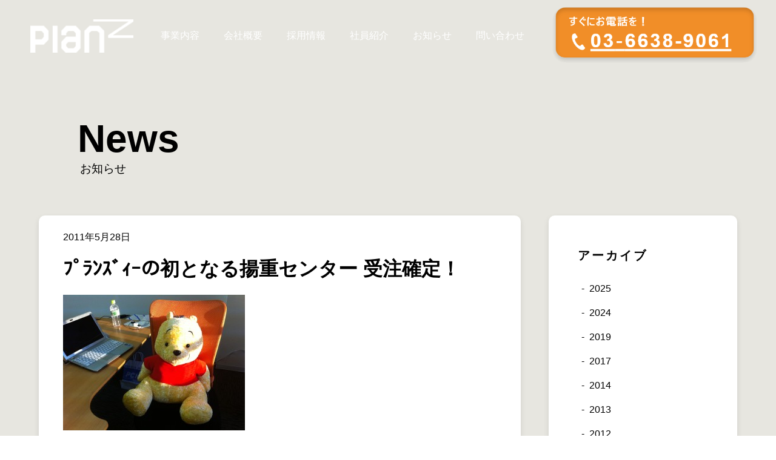

--- FILE ---
content_type: text/html; charset=UTF-8
request_url: http://www.plan-z.jp/%E6%9C%AA%E5%88%86%E9%A1%9E/284/
body_size: 3142
content:
<!DOCTYPE html>
<html lang="en">
<head>
    <meta charset="UTF-8">
    <meta name="viewport" content="width=device-width, initial-scale=1.0">
	<title>株式会社Plan Z</title>
    <link rel='stylesheet' href='https://unpkg.com/ress/dist/ress.min.css'>
    <link rel="stylesheet" href="http://www.plan-z.jp/wp-content/themes/PlanZ/style.css">
	<link rel="shortcut icon" href="http://www.plan-z.jp/wp-content/themes/PlanZ/img/favicon.ico">
</head>
<body>
    <header>
        <div class="pc_header">
            <div class="logo">
                <a href="https://www.plan-z.jp/"><img src="http://www.plan-z.jp/wp-content/themes/PlanZ/img/logo.png" alt=""></a>
            </div>
            <nav class="pc_menu">
                <ul>
                    <li><a href="https://www.plan-z.jp/">事業内容</a>
					<ul>
						<li><a href="https://www.plan-z.jp/lifting/">揚重事業部</a></li>
                        <li><a href="https://www.plan-z.jp/urunavi/">買取事業部</a></li>
						<li><a href="https://www.yamato-blue.jp" target="_blank">技能実習生・特定技能</a></li>
                    </ul>
                    </li>
                    <li><a href="https://www.plan-z.jp/company/">会社概要</a></li>
                    <li><a href="https://www.plan-z.jp/recruit/">採用情報</a></li>
                    <li><a href="https://www.plan-z.jp/ourteam/">社員紹介</a></li>
                    <li><a href="https://www.plan-z.jp/news/">お知らせ</a></li>
                    <li><a href="https://www.plan-z.jp/contact/">問い合わせ</a></li>
                    <li><a href="tel:03-6638-9061"><img src="http://www.plan-z.jp/wp-content/themes/PlanZ/img/group80.png" alt=""></a></li>
                </ul>
            </nav>
        </div>
        <div class="mobile_header">
            <div class="mobile_inner">
                <div class="mobile_logo">
                    <a href="https://www.plan-z.jp/"><img src="http://www.plan-z.jp/wp-content/themes/PlanZ/img/PlanZ.logo.png" alt=""></a>
                </div>
                <div class="mobile_wrapper">
                <div class="mobile_btn">
                    <a href="tel:03-6638-9061"><img src="http://www.plan-z.jp/wp-content/themes/PlanZ/img/group80.png" alt=""></a>
                </div>
                <div class="hamburger">
                    <span></span>
                    <span></span>
                    <span></span>
                </div>
                <ul class="slide_menu">
                    <li class="slide_recuruit_btn"><a href="https://www.plan-z.jp/contact/"><img src="http://www.plan-z.jp/wp-content/themes/PlanZ/img/group79.png" alt=""></a></li>
                    <li><a href="https://www.plan-z.jp/">HOME</a></li>
                    <li class="service_sub_menu">事業内容
                    <ul>
                    <li class="service_slide_menu"><a href="https://www.plan-z.jp/lifting/">揚重事業部</a></li>
                    <li class="service_slide_menu"><a href="https://www.plan-z.jp/urunavi/">買取事業部</a></li>
					<li class="service_slide_menu"><a href="https://www.yamato-blue.jp" target="_blank">技能実習生・特定技能</a></li>
                    </ul>
                    </li>
                    <li><a href="https://www.plan-z.jp/company/">会社概要</a></li>
                    <li><a href="https://www.plan-z.jp/recruit/">採用情報</a></li>
                    <li><a href="https://www.plan-z.jp/ourteam/">社員紹介</a></li>
                    <li><a href="https://www.plan-z.jp/news/">お知らせ</a></li>
                    <li><a href="https://www.plan-z.jp/contact/">問い合わせ</a></li>
                    <li class="slide_menu_btn"><a href="">会社パンフレット印刷<img src="http://www.plan-z.jp/wp-content/themes/PlanZ/img/akar-download.png" alt=""></a></li>
					<li class="slide_menu_btn"><a href="http://www.plan-z.jp/wp-content/themes/PlanZ/materials/registrationform.xlsx" download="registrationform.xlsx">揚重事業部登録用紙<img src="http://www.plan-z.jp/wp-content/themes/PlanZ/img/akar-download.png" alt=""></a></li>
                </ul>
                </div>
            </div>
        </div>
    </header>
  <main>
	  	  	<div class="news_home_title">
		<h1 data-title="News">News</h1>
		<p>お知らせ</p>
	</div>
	  <div class="inner is-small">
		  
      <div class="news-wrapper">
        <div class="main-content post">
          <div class="box-white">
			  			  
<!-- 			      <ul class="cat-list">
					  					  <li>未分類</li>
					  			      </ul>
			         -->
			  
            <div class="post-header">
              <time datetime="2011-05-28">2011年5月28日</time>
            </div>
            <h1 class="post-title">ﾌﾟﾗﾝｽﾞｨｰの初となる揚重センター 受注確定！</h1>
            <div class="post-wrapper">
              
				 <p><a href="http://www.plan-z.jp/wp-planz/wp-content/uploads/2011/05/IMG_0718.jpg"><img fetchpriority="high" decoding="async" class="aligncenter size-medium wp-image-292" title="IMG_0718" src="http://www.plan-z.jp/wp-planz/wp-content/uploads/2011/05/IMG_0718-300x224.jpg" alt="" width="300" height="224" srcset="https://www.plan-z.jp/wp-content/uploads/2011/05/IMG_0718-300x224.jpg 300w, https://www.plan-z.jp/wp-content/uploads/2011/05/IMG_0718-1024x764.jpg 1024w" sizes="(max-width: 300px) 100vw, 300px" /></a><br />
「みなさまこんにちは、Plan Z代表の門谷です、早速ですがまずはこの写真をご覧下さい。</p>
<p><a href="http://www.plan-z.jp/wp-planz/wp-content/uploads/2011/05/IMG_0733.jpg"><img decoding="async" class="aligncenter size-medium wp-image-293" title="IMG_0733" src="http://www.plan-z.jp/wp-planz/wp-content/uploads/2011/05/IMG_0733-300x224.jpg" alt="" width="300" height="224" srcset="https://www.plan-z.jp/wp-content/uploads/2011/05/IMG_0733-300x224.jpg 300w, https://www.plan-z.jp/wp-content/uploads/2011/05/IMG_0733-1024x764.jpg 1024w" sizes="(max-width: 300px) 100vw, 300px" /></a></p>
<p>これは一体何の写真でしょうか・・・ただの机と椅子でしょうか。</p>
<p>いいえ、違います。「揚重センター」です！とうとう来ましたね。揚重センターの受注が確定しました。弊社プランマネージャーの石川雄樹が受注した物件です。これがまたプランジーから近いのです。昨日安協に出席させて頂いた際に「ここが揚重センターだからね」と言っていただいたのが写真の場所です。ここからプランズィー揚重センターの伝説が始まるのでしょう。ありがとうございます！</p>
            </div>

			  <ul class="page-nav">
				  <li><a href="https://www.plan-z.jp/%e6%9c%aa%e5%88%86%e9%a1%9e/277/" rel="prev">前の記事へ</a></li>
				  <li><a href="https://www.plan-z.jp/news/" class="to-archive">お知らせトップ</a></li>
				  <li><a href="https://www.plan-z.jp/%e6%9c%aa%e5%88%86%e9%a1%9e/291/" rel="next">次の記事へ</a></li>
			  </ul>
          </div>
        </div>
		  
		  <aside class="sidebar">
          <div class="box-white">
            <div class="item">
              <h2 class="news-title">アーカイブ</h2>
              <ul class="sidebar-list">
				  	<li><a href='https://www.plan-z.jp/date/2025/'>2025</a></li>
	<li><a href='https://www.plan-z.jp/date/2024/'>2024</a></li>
	<li><a href='https://www.plan-z.jp/date/2019/'>2019</a></li>
	<li><a href='https://www.plan-z.jp/date/2017/'>2017</a></li>
	<li><a href='https://www.plan-z.jp/date/2014/'>2014</a></li>
	<li><a href='https://www.plan-z.jp/date/2013/'>2013</a></li>
	<li><a href='https://www.plan-z.jp/date/2012/'>2012</a></li>
	<li><a href='https://www.plan-z.jp/date/2011/'>2011</a></li>
              </ul>
            </div>
            <div class="item">
              <h2 class="news-title">カテゴリー</h2>
              <ul class="sidebar-list">
				  	<li class="cat-item cat-item-1"><a href="https://www.plan-z.jp/category/%e6%9c%aa%e5%88%86%e9%a1%9e/">未分類</a>
</li>
              </ul>
            </div>
          </div>
</aside>
		  
      </div>
    </div>
	  	    </main>

<footer>
    <div class="f_grid_inner">
    <div class="footer_contact">
        <div class="footer_text">
            <h2><a href="https://www.plan-z.jp/"><img src="http://www.plan-z.jp/wp-content/themes/PlanZ/img/PlanZ.logo.png" alt=""></a></h2>
            <h3>株式会社Plan Z</h3>
            <p>本社:〒133-0061 東京都江戸川区篠崎町７丁目３−８</p>
            <p>渋谷支店:〒150-0043 東京都渋谷区道玄坂1-15-3 プリメーラ道玄坂617号</p>
        </div>
    </div>
    <div class="footer_nav">
            <ul>
                <li><a href="https://www.plan-z.jp/">HOME
                <p>ホーム</p></a></li>
                <li><a href="#service_section">SERVICE
                <p>事業内容</p></a>
                    <ul>
                        <li><a href="https://www.plan-z.jp/lifting/">揚重事業部</a></li>
                        <li><a href="https://www.plan-z.jp/urunavi/">買取事業部</a></li>
						<li><a href="https://www.yamato-blue.jp" target="_blank">技能実習生・特定技能</a></li>
                    </ul>
                </li>
                <li><a href="https://www.plan-z.jp/company/">COMPANY
                <p>会社概要</p></a></li>
                <li><a href="https://www.plan-z.jp/recruit/">RECRUIT
                <p>採用情報</p></a></li>
                <li><a href="https://www.plan-z.jp/ourteam/">OURTEAM
                <p>社員紹介</p></a></li>
                <li><a href="https://www.plan-z.jp/news/">NEWS
                <p>お知らせ</p></a></li>
                <li><a href="https://www.plan-z.jp/contact/">CONTACT
                <p>お問い合わせ</p></a></li>
            </ul>
            <div class="footer_btn_inner">
                <div class="footer_btn1">
                    <a href="">会社パンフレット印刷<img src="http://www.plan-z.jp/wp-content/themes/PlanZ/img/akar-download.png" alt=""></a>
                </div>
                <div class="footer_btn2"><a href="http://www.plan-z.jp/wp-content/themes/PlanZ/materials/registrationform.xlsx" download="registrationform.xlsx">揚重事業部登録用紙<img src="http://www.plan-z.jp/wp-content/themes/PlanZ/img/akar-download.png" alt=""></a>
                </div>
            </div>
    </div>
    </div>
    <p class="copy_right">(c) 2024 株式会社Plan Z  Produced by Syncpiece</p>
</footer>

<style>
</style>

<script src="https://code.jquery.com/jquery-3.7.1.min.js" integrity="sha256-/JqT3SQfawRcv/BIHPThkBvs0OEvtFFmqPF/lYI/Cxo=" crossorigin="anonymous"></script>
<script src="http://www.plan-z.jp/wp-content/themes/PlanZ/app.js"></script>
</body>
</html>

--- FILE ---
content_type: text/css
request_url: http://www.plan-z.jp/wp-content/themes/PlanZ/style.css
body_size: 21091
content:
@charset "UTF-8";
/*
Theme Name: 株式会社Plan Z
Description: 株式会社Plan Zのテーマ
Author: M.Ueda
Version: 1.0
*/

/*セクション区切り*/
/*枠あり・ボタン*/
/*枠なし・ボタン*/
/*テキスト背景・単色・センター*/
/*テキスト背景・単色・トップ*/
/*セクションタイトル*/
/*imgオブジェクトフィット設定*/
/*各ページファーストビュー*/
* {
  padding: 0;
  margin: 0;
  box-sizing: border-box;
}

body {
  font-family: Arial, sans-serif;
}

body a {
  text-decoration: none;
}

body li {
  list-style: none;
}

main {
  overflow-x: hidden;
}

/*フェードインアニメーション*/
.fade-in-title {
  opacity: 0;
  transition: opacity 1s ease-out, transform 1s ease-out; /* フェードインとスライドのアニメーション */
}

.fade-in-element {
  opacity: 0;
  transition: opacity 1.5s ease-out, transform 1.5s ease-out; /* フェードインとスライドのアニメーション */
}

.fade-in {
  opacity: 1;
  transform: translateY(0); /* 元の位置に移動 */
}

/*共通ｃｓｓ*/
.back_t_color {
  color: rgba(241, 142, 40, 0.2);
}

.t_t_color {
  color: rgb(241, 142, 40);
}

.btn {
  border: solid 1px #F18E28;
  width: 420px;
  height: 70px;
  margin: 0 auto;
}
.btn a {
  color: #F18E28;
  font-size: 1rem;
  display: flex;
  align-items: center;
  justify-content: space-between;
  width: 100%;
  height: 100%;
  font-weight: bold;
  padding: 0 15%;
}
.btn img {
  width: 30px;
  height: 30px;
}
@media (width < 431px) {
  .btn {
    border: solid 1px #F18E28;
    width: 350px;
    height: 70px;
    margin-bottom: 10%;
  }
  .btn a {
    color: #F18E28;
    font-size: 0.9rem;
    display: flex;
    align-items: center;
    justify-content: space-between;
    width: 100%;
    height: 100%;
    font-weight: bold;
    padding: 0 15%;
  }
  .btn img {
    width: 30px;
    height: 30px;
  }
}

/*単色・背景文字*/
.back_text {
  z-index: -1;
  font-weight: bold;
  color: #F18E28;
  font-size: 15rem;
  opacity: 0.2;
  position: absolute;
  top: 50%;
  left: 50%;
  transform: translate(-50%, -50%);
  white-space: nowrap; /* テキストの折り返しを防ぐ */
  overflow: hidden; /* テキストがはみ出さないようにする */
  /*レスポンシブ*/
}
@media (width < 1281px) {
  .back_text {
    color: #F18E28;
    font-size: 10rem;
    opacity: 0.2;
    position: absolute;
    top: 50%;
    left: 50%;
    transform: translate(-50%, -50%);
    white-space: nowrap; /* テキストの折り返しを防ぐ */
    overflow: hidden; /* テキストがはみ出さないようにする */
  }
}
@media (width < 769px) {
  .back_text {
    color: #F18E28;
    font-size: 8rem;
    opacity: 0.2;
    position: absolute;
    top: 50%;
    left: 50%;
    transform: translate(-50%, -50%);
    white-space: nowrap; /* テキストの折り返しを防ぐ */
    overflow: hidden; /* テキストがはみ出さないようにする */
  }
}
@media (width < 431px) {
  .back_text {
    color: #F18E28;
    font-size: 4rem;
    opacity: 0.2;
    position: absolute;
    top: 50%;
    left: 50%;
    transform: translate(-50%, -50%);
    white-space: nowrap; /* テキストの折り返しを防ぐ */
    overflow: hidden; /* テキストがはみ出さないようにする */
	padding-left: 0;
  }
}

.back_text_top {
  z-index: -1;
  color: #F18E28;
  font-size: 12rem;
  opacity: 0.2;
  position: absolute;
  top: 50%;
  left: 50%;
  transform: translate(-50%, -50%);
  white-space: nowrap; /* テキストの折り返しを防ぐ */
  overflow: hidden; /* テキストがはみ出さないようにする */
  /*レスポンシブ*/
}
@media (width < 1281px) {
  .back_text_top {
    color: #F18E28;
    font-size: 10rem;
    opacity: 0.2;
    position: absolute;
    top: 50%;
    left: 50%;
    transform: translate(-50%, -50%);
    white-space: nowrap; /* テキストの折り返しを防ぐ */
    overflow: hidden; /* テキストがはみ出さないようにする */
  }
}
@media (width < 769px) {
  .back_text_top {
    color: #F18E28;
    font-size: 8rem;
    opacity: 0.2;
    position: absolute;
    top: 50%;
    left: 50%;
    transform: translate(-50%, -50%);
    white-space: nowrap; /* テキストの折り返しを防ぐ */
    overflow: hidden; /* テキストがはみ出さないようにする */
  }
}
@media (width < 431px) {
  .back_text_top {
    color: #F18E28;
    font-size: 6rem;
    opacity: 0.2;
    position: absolute;
    top: -5%;
    left: 50%;
    transform: translate(-50%, 0%);
    white-space: nowrap; /* テキストの折り返しを防ぐ */
    overflow: hidden; /* テキストがはみ出さないようにする */
    line-height: 8rem;
  }
}

/*セクション背景文字*/
.service_title {
  position: relative;
  z-index: 100;
  /*レスポンシブ*/
}
.service_title p {
  font-size: 13rem;
  color: rgba(112, 112, 112, 0.2);
  font-weight: bold;
  padding-left: 10%;
}
@media (width < 1281px) {
  .service_title {
    position: relative;
    z-index: 100;
  }
  .service_title p {
    font-size: 12rem;
    color: rgba(112, 112, 112, 0.2);
    font-weight: bold;
    padding-left: 7%;
  }
}
@media (width < 769px) {
  .service_title {
    position: relative;
    z-index: 100;
  }
  .service_title p {
    font-size: 6rem;
    color: rgba(112, 112, 112, 0.2);
    font-weight: bold;
    padding-left: 3%;
  }
}
@media (width < 431px) {
  .service_title {
    position: relative;
    z-index: 100;
  }
  .service_title p {
    font-size: 4.5rem;
    color: rgba(112, 112, 112, 0.2);
    font-weight: bold;
    padding-left: 3%;
  }
}

.s_top_title {
  position: absolute;
  top: 65%;
  left: 14%;
}
@media (width < 1281px) {
  .s_top_title {
    left: 11%;
  }
}
@media (width < 769px) {
  .s_top_title {
    top: 80%;
    left: 4%;
  }
}
.s_top_title h2 {
  font-size: 50px;
  position: relative;
  letter-spacing: 0.3rem;
}
@media (width < 1281px) {
  .s_top_title h2 {
    font-size: 43px;
  }
}
@media (width < 769px) {
	.s_top_title h2 {
    font-size: 32px;
  }
}

.company_vertical {
  writing-mode: vertical-rl;
  font-size: 13rem;
  color: rgba(112, 112, 112, 0.2);
  font-weight: bold;
}
@media (width < 769px) {
  .company_vertical {
    font-size: 6rem;
  }
}
@media (width < 431px) {
  .company_vertical {
    position: absolute;
    top: 0;
    right: 0;
    font-size: 5rem;
  }
}

.people_title {
  position: relative;
  z-index: 100;
}
.people_title p {
  font-size: 12rem;
  color: rgba(112, 112, 112, 0.2);
  font-weight: bold;
  padding-left: 3%;
}
@media (width < 769px) {
  .people_title {
    position: relative;
    z-index: 100;
  }
  .people_title p {
    font-size: 6rem;
    color: rgba(112, 112, 112, 0.2);
    font-weight: bold;
    padding-left: 3%;
  }
}
@media (width < 431px) {
  .people_title {
    position: relative;
    z-index: 100;
  }
  .people_title p {
    font-size: 4rem;
    color: rgba(112, 112, 112, 0.2);
    font-weight: bold;
    padding-left: 3%;
  }
}

.p_top_title {
  position: absolute;
  top: 65%;
  left: 8%;
}
@media (width < 1281px) {
  .p_top_title {
    left: 9%;
  }
}
@media (width < 769px) {
  .p_top_title {
    left: 5%;
  }
}
.p_top_title h2 {
  font-size: 50px;
  position: relative;
  letter-spacing: 0.3rem;
}
@media (width < 1281px) {
  .p_top_title h2 {
    font-size: 43px;
  }
}
@media (width < 769px) {
  .p_top_title h2 {
    font-size: 2rem;
  }
}

.news_title {
  padding-top: 5%;
  position: relative;
  z-index: 100;
  /*レスポンシブ*/
}
.news_title p {
  font-size: 9rem;
  color: rgba(112, 112, 112, 0.2);
  font-weight: bold;
  padding-left: 3%;
}
@media (width < 1281px) {
  .news_title {
    position: relative;
    z-index: 100;
  }
  .news_title p {
    font-size: 7.5rem;
    color: rgba(112, 112, 112, 0.2);
    font-weight: bold;
    padding-left: 3%;
  }
}
@media (width < 769px) {
  .news_title {
    position: relative;
    z-index: 100;
  }
  .news_title p {
    font-size: 3.5rem;
    color: rgba(112, 112, 112, 0.2);
    font-weight: bold;
    padding-left: 3%;
  }
}

.n_top_title {
  position: absolute;
  top: 70%;
  left: 6%;
}
@media (width < 1281px) {
  .n_top_title {
    left: 5%;
  }
}
@media (width < 769px) {
  .n_top_title {
    left: 3%;
    top: 85%;
  }
}
.n_top_title h2 {
  font-size: 45px;
  position: relative;
  letter-spacing: 0.3rem;
}
@media (width < 1281px) {
  .n_top_title h2 {
    font-size: 40px;
  }
}
@media (width < 769px) {
  .n_top_title h2 {
    font-size: 2rem;
  }
}

.access_title {
  padding-top: 5%;
  position: relative;
  z-index: 100;
  /*レスポンシブ*/
}
.access_title p {
  font-size: 9rem;
  color: rgba(112, 112, 112, 0.2);
  font-weight: bold;
  padding-left: 3%;
}
@media (width < 1281px) {
  .access_title {
    position: relative;
    z-index: 100;
  }
  .access_title p {
    font-size: 7.5rem;
    color: rgba(112, 112, 112, 0.2);
    font-weight: bold;
    padding-left: 3%;
  }
}
@media (width < 769px) {
  .access_title {
    position: relative;
    z-index: 100;
  }
  .access_title p {
    font-size: 5rem;
    color: rgba(112, 112, 112, 0.2);
    font-weight: bold;
    padding-left: 3%;
  }
}

.access_top_title {
  position: absolute;
  top: 60%;
  left: 45%;
}
@media (width < 1281px) {
  .access_top_title {
    left: 45%;
  }
}
@media (width < 769px) {
  .access_top_title {
    left: 30%;
  }
}
.access_top_title h2 {
  font-size: 45px;
  position: relative;
  letter-spacing: 0.3rem;
}
@media (width < 1281px) {
  .access_top_title h2 {
    font-size: 40px;
  }
}
@media (width < 769px) {
  .access_top_title h2 {
    font-size: 1.7rem;
  }
}

/*セクション区切り*/
.hero_inner::after {
  content: "";
  display: block;
  position: absolute;
  left: 0;
  bottom: 0;
  border-top: 60px solid transparent; /* 透明 */
  border-left: 50vw solid transparent; /* 透明 */
  border-right: 50vw solid #FAF9F7; /* むらさき */
  border-bottom: 60px solid #FAF9F7; /* むらさき */
  z-index: 3;
}
@media only screen and (max-width: 2000px) {
  .hero_inner::after .content01::after {
    border-left: 1000px solid transparent; /* 実数で幅を指定 */
    border-right: 1000px solid #FAF9F7; /* 実数で幅を指定 */
  }
}
@media (width < 769px) {
  .hero_inner::after {
    content: "";
    display: block;
    position: absolute;
    left: 0;
    bottom: 0;
    border-top: 30px solid transparent; /* 透明 */
    border-left: 50vw solid transparent; /* 透明 */
    border-right: 50vw solid #FAF9F7; /* むらさき */
    border-bottom: 30px solid #FAF9F7; /* むらさき */
    z-index: 3;
  }
}
@media only screen and (width < 769px) and (max-width: 2000px) {
  .hero_inner::after .content01::after {
    border-left: 1000px solid transparent; /* 実数で幅を指定 */
    border-right: 1000px solid #FAF9F7; /* 実数で幅を指定 */
  }
}

.about_inner::after {
  content: "";
  display: block;
  position: absolute;
  left: 0;
  bottom: 0;
  border-top: 60px solid transparent; /* 透明 */
  border-left: 50vw solid #E7E6E0; /* カラー */
  border-right: 50vw solid transparent; /* 透明 */
  border-bottom: 60px solid #E7E6E0; /* カラー */
}
@media only screen and (max-width: 2000px) {
  .about_inner::after .content01::after {
    border-left: 1000px solid transparent; /* 実数で幅を指定 */
    border-right: 1000px solid #E7E6E0; /* 実数で幅を指定 */
  }
}
@media (width < 769px) {
  .about_inner::after {
    content: "";
    display: block;
    position: absolute;
    left: 0;
    bottom: 0;
    border-top: 30px solid transparent; /* 透明 */
    border-left: 50vw solid #E7E6E0; /* カラー */
    border-right: 50vw solid transparent; /* 透明 */
    border-bottom: 30px solid #E7E6E0; /* カラー */
  }
}
@media only screen and (width < 769px) and (max-width: 2000px) {
  .about_inner::after .content01::after {
    border-left: 1000px solid transparent; /* 実数で幅を指定 */
    border-right: 1000px solid #E7E6E0; /* 実数で幅を指定 */
  }
}

.service_inner::after {
  content: "";
  display: block;
  position: absolute;
  left: 0;
  bottom: 0;
  border-top: 60px solid transparent; /* 透明 */
  border-left: 50vw solid transparent; /* 透明 */
  border-right: 50vw solid #fff; /* むらさき */
  border-bottom: 60px solid #fff; /* むらさき */
  z-index: 3;
}
@media only screen and (max-width: 2000px) {
  .service_inner::after .content01::after {
    border-left: 1000px solid transparent; /* 実数で幅を指定 */
    border-right: 1000px solid #FAF9F7; /* 実数で幅を指定 */
  }
}
@media (width < 769px) {
  .service_inner::after {
    content: "";
    display: block;
    position: absolute;
    left: 0;
    bottom: 0;
    border-top: 30px solid transparent; /* 透明 */
    border-left: 50vw solid transparent; /* 透明 */
    border-right: 50vw solid #fff; /* むらさき */
    border-bottom: 30px solid #fff; /* むらさき */
    z-index: 3;
  }
}
@media only screen and (width < 769px) and (max-width: 2000px) {
  .service_inner::after .content01::after {
    border-left: 1000px solid transparent; /* 実数で幅を指定 */
    border-right: 1000px solid #FAF9F7; /* 実数で幅を指定 */
  }
}

.company_inner::after {
  content: "";
  display: block;
  position: absolute;
  left: 0;
  bottom: 0;
  border-top: 60px solid transparent; /* 透明 */
  border-left: 50vw solid #E7E6E0; /* カラー */
  border-right: 50vw solid transparent; /* 透明 */
  border-bottom: 60px solid #E7E6E0; /* カラー */
}
@media only screen and (max-width: 2000px) {
  .company_inner::after .content01::after {
    border-left: 1000px solid transparent; /* 実数で幅を指定 */
    border-right: 1000px solid #E7E6E0; /* 実数で幅を指定 */
  }
}
@media (width < 769px) {
  .company_inner::after {
    content: "";
    display: block;
    position: absolute;
    left: 0;
    bottom: 0;
    border-top: 30px solid transparent; /* 透明 */
    border-left: 50vw solid #E7E6E0; /* カラー */
    border-right: 50vw solid transparent; /* 透明 */
    border-bottom: 30px solid #E7E6E0; /* カラー */
  }
}
@media only screen and (width < 769px) and (max-width: 2000px) {
  .company_inner::after .content01::after {
    border-left: 1000px solid transparent; /* 実数で幅を指定 */
    border-right: 1000px solid #E7E6E0; /* 実数で幅を指定 */
  }
}

.urunavi_contents_wrapper::after {
  content: "";
  display: block;
  position: absolute;
  left: 0;
  bottom: 0;
  border-top: 60px solid transparent; /* 透明 */
  border-left: 50vw solid transparent; /* 透明 */
  border-right: 50vw solid #fff; /* むらさき */
  border-bottom: 60px solid #fff; /* むらさき */
  z-index: 3;
}
@media only screen and (max-width: 2000px) {
  .urunavi_contents_wrapper::after .content01::after {
    border-left: 1000px solid transparent; /* 実数で幅を指定 */
    border-right: 1000px solid #FAF9F7; /* 実数で幅を指定 */
  }
}
@media (width < 769px) {
  .urunavi_contents_wrapper::after {
    content: "";
    display: block;
    position: absolute;
    left: 0;
    bottom: 0;
    border-top: 30px solid transparent; /* 透明 */
    border-left: 50vw solid transparent; /* 透明 */
    border-right: 50vw solid #fff; /* むらさき */
    border-bottom: 30px solid #fff; /* むらさき */
    z-index: 3;
  }
}
@media only screen and (width < 769px) and (max-width: 2000px) {
  .urunavi_contents_wrapper::after .content01::after {
    border-left: 1000px solid transparent; /* 実数で幅を指定 */
    border-right: 1000px solid #FAF9F7; /* 実数で幅を指定 */
  }
}

/*カンパニー*/
.page_fv_inner::after {
  content: "";
  display: block;
  position: absolute;
  left: 0;
  bottom: 0;
  border-top: 60px solid transparent; /* 透明 */
  border-left: 50vw solid transparent; /* 透明 */
  border-right: 50vw solid #E7E6E0; /* むらさき */
  border-bottom: 60px solid #E7E6E0; /* むらさき */
  z-index: 3;
}
@media only screen and (max-width: 2000px) {
  .page_fv_inner::after .content01::after {
    border-left: 1000px solid transparent; /* 実数で幅を指定 */
    border-right: 1000px solid #FAF9F7; /* 実数で幅を指定 */
  }
}
@media (width < 769px) {
  .page_fv_inner::after {
    content: "";
    display: block;
    position: absolute;
    left: 0;
    bottom: 0;
    border-top: 30px solid transparent; /* 透明 */
    border-left: 50vw solid transparent; /* 透明 */
    border-right: 50vw solid #E7E6E0; /* むらさき */
    border-bottom: 30px solid #E7E6E0; /* むらさき */
    z-index: 3;
  }
}
@media only screen and (width < 769px) and (max-width: 2000px) {
  .page_fv_inner::after .content01::after {
    border-left: 1000px solid transparent; /* 実数で幅を指定 */
    border-right: 1000px solid #FAF9F7; /* 実数で幅を指定 */
  }
}
/*コンタクトページ*/
.contact_fv_inner::after {
  content: "";
  display: block;
  position: absolute;
  left: 0;
  bottom: 0;
  border-top: 60px solid transparent; /* 透明 */
  border-left: 50vw solid transparent; /* 透明 */
  border-right: 50vw solid #fff;
  border-bottom: 60px solid #fff;
  z-index: 3;
}
@media only screen and (max-width: 2000px) {
  .contact_fv_inner::after .content01::after {
    border-left: 1000px solid transparent; /* 実数で幅を指定 */
    border-right: 1000px solid #FAF9F7;
  }
}
@media (width < 769px) {
  .contact_fv_inner::after {
    content: "";
    display: block;
    position: absolute;
    left: 0;
    bottom: 0;
    border-top: 30px solid transparent; /* 透明 */
    border-left: 50vw solid transparent; /* 透明 */
    border-right: 50vw solid #fff;
    border-bottom: 30px solid #fff;
    z-index: 3;
  }
}
@media only screen and (width < 769px) and (max-width: 2000px) {
  .contact_fv_inner::after .content01::after {
    border-left: 1000px solid transparent; /* 実数で幅を指定 */
    border-right: 1000px solid #FAF9F7; /* 実数で幅を指定 */
  }
}

/*バナー*/
.banner1 {
  background-image: url("img/banner77.jpg");
  background-repeat: no-repeat;
  background-size: cover;
  padding: 10% 15%;
}
@media (width < 431px) {
  .banner1 {
    padding: 10% 0 15% 0;
  }
}
.banner1 .banner {
  position: relative;
  z-index: 0;
}
.banner1 h2 {
  color: #fff;
  text-align: center;
  font-size: 32px;
  padding: 8% 0 3% 0;
  z-index: 1;
}
@media (width < 769px) {
  .banner1 h2 {
    font-size: 1.1rem;
  }
}
@media (width < 431px) {
  .banner1 h2 {
    padding: 15% 0 3% 0;
  }
}
.banner1 .btn_white {
  margin: 0 auto;
  border: solid 1px #fff;
  width: 291px;
  height: 70px;
}
.banner1 .btn_white a {
  color: #fff;
  font-size: 1rem;
  display: flex;
  align-items: center;
  justify-content: space-between;
  width: 100%;
  height: 100%;
  font-weight: bold;
  padding: 0 15%;
}
.banner1 .btn_white img {
  width: 30px;
  height: 30px;
}
@media (width < 431px) {
  .banner1 .btn_white {
	width: 180px;
    height: 45px;
	}
  .banner1 .btn_white a{
    padding: 0 10%;
	}
}

/*バナー*/
.banner2 {
  background-image: url("img/group106.jpg");
  background-repeat: no-repeat;
  background-size: cover;
  padding: 10% 15%;
}
@media (width < 431px) {
  .banner2 {
    padding: 10% 0 15% 0;
  }
}
.banner2 .banner {
  position: relative;
  z-index: 0;
}
.banner2 h2 {
  color: #fff;
  text-align: center;
  font-size: 32px;
  position: relative;
  padding: 8% 0 3% 0;
  z-index: 1;
}
@media (width < 769px) {
  .banner2 h2 {
    font-size: 1rem;
  }
}
@media (width < 431px) {
  .banner2 h2 {
    padding: 15% 0 3% 0;
  }
}
.banner2 .btn_white {
  border: solid 1px #fff;
  width: 320px;
  height: 70px;
  margin: 0 auto;
}
.banner2 .btn_white a {
  color: #fff;
  font-size: 1rem;
  display: flex;
  align-items: center;
  justify-content: space-between;
  width: 100%;
  height: 100%;
  font-weight: bold;
  padding: 0 15%;
}
.banner2 .btn_white img {
  width: 30px;
  height: 30px;
}
@media (width < 431px) {
  .banner2 .btn_white {
	width: 260px;
    height: 45px;
	}
  .banner2 .btn_white a{
    padding: 0 5%;
	}
}

/*個別ページヘッダー*/
/*カンパニーページ*/
.company_page_fv {
  background-image: url("img/group102.jpg");
  position: relative;
  background-repeat: no-repeat;
  background-size: cover;
  background-position: left center;
  overflow-x: hidden;
}
.company_page_fv .page_fv_text {
  color: #fff;
  padding: 18% 0 12% 10%;
}
.company_page_fv .page_fv_text h1 {
  font-size: 7rem;
}
.company_page_fv .page_fv_text p {
  font-weight: bold;
  font-size: 1.2rem;
}
@media (width < 431px) {
  .company_page_fv {
    height: 45vh;
    background-image: url("img/group2222.jpg");
  }
}
@media (width < 1441px) {
  .company_page_fv .page_fv_text {
    padding-left: 10%;
  }
}
@media (width < 1101px) {
  .company_page_fv .page_fv_text {
    padding: 10% 0 10% 10%;
  }
}
@media (width < 769px) {
  .company_page_fv .page_fv_text {
    padding: 30% 0 10% 10%;
  }
}
@media (width < 431px) {
  .company_page_fv .page_fv_text {
    padding: 35% 0 15% 5%;
  }
}
@media (width < 1101px) {
  .company_page_fv .page_fv_text h1 {
    font-size: 4rem;
  }
}
@media (width < 431px) {
  .company_page_fv .page_fv_text h1 {
    font-size: 3rem;
  }
}
@media (width < 431px) {
  .company_page_fv .page_fv_text p {
    font-size: 1rem;
  }
}

/*個別ページヘッダー*/
/*社員紹介ページ*/
.ourteam_page_fv {
  background-image: url("img/group109.jpg");
  position: relative;
  background-repeat: no-repeat;
  background-size: cover;
  background-position: left center;
  overflow-x: hidden;
}
.ourteam_page_fv .page_fv_text {
  color: #fff;
  padding: 18% 0 12% 10%;
}
.ourteam_page_fv .page_fv_text h1 {
  font-size: 7rem;
}
.ourteam_page_fv .page_fv_text p {
  font-weight: bold;
  font-size: 1.2rem;
}
@media (width < 431px) {
  .ourteam_page_fv {
    background-image: url("img/group244.jpg");
    height: 45vh;
  }
}
@media (width < 1441px) {
  .ourteam_page_fv .page_fv_text {
    padding-left: 10%;
  }
}
@media (width < 1101px) {
  .ourteam_page_fv .page_fv_text {
    padding: 10% 0 10% 10%;
  }
}
@media (width < 769px) {
  .ourteam_page_fv .page_fv_text {
    padding: 30% 0 10% 10%;
  }
}
@media (width < 431px) {
  .ourteam_page_fv .page_fv_text {
    padding: 35% 0 15% 5%;
  }
}
@media (width < 1101px) {
  .ourteam_page_fv .page_fv_text h1 {
    font-size: 5rem;
  }
}
@media (width < 769px) {
  .ourteam_page_fv .page_fv_text h1 {
    font-size: 4rem;
  }
}
@media (width < 431px) {
  .ourteam_page_fv .page_fv_text h1 {
    font-size: 3rem;
  }
}
@media (width < 431px) {
  .ourteam_page_fv .page_fv_text p {
    font-size: 1rem;
  }
}

/*個別ページヘッダー*/
/*揚重事業部ページ*/
.lat_page_fv {
  background-image: url("img/group114.jpg");
  position: relative;
  background-repeat: no-repeat;
  background-size: cover;
  background-position: left center;
}
@media (width < 769px) {
  .lat_page_fv {
    background-image: url("img/lat-mbfv.jpg");
    background-size: cover;
    background-position: 50% 100%;
  }
}
@media (width < 431px) {
  .lat_page_fv {
    height: 45vh;
  }
}
.lat_page_fv .lat_page_fv_text {
  color: #fff;
  padding: 10% 0 5% 10%;
}
@media (width < 1441px) {
  .lat_page_fv .lat_page_fv_text {
    padding-left: 10%;
  }
}
@media (width < 1101px) {
  .lat_page_fv .lat_page_fv_text {
    padding: 10% 0 10% 10%;
  }
}
@media (width < 769px) {
  .lat_page_fv .lat_page_fv_text {
    padding: 20% 0 15% 10%;
  }
}
@media (width < 431px) {
  .lat_page_fv .lat_page_fv_text {
    padding: 25% 0 10% 5%;
  }
}
.lat_page_fv .lat_page_fv_text h1 {
  font-size: 7rem;
}
@media (width < 1441px) {
  .lat_page_fv .lat_page_fv_text h1 {
    font-size: 6rem;
  }
}
@media (width < 1101px) {
  .lat_page_fv .lat_page_fv_text h1 {
    font-size: 4rem;
  }
}
@media (width < 431px) {
  .lat_page_fv .lat_page_fv_text h1 {
    font-size: 3rem;
    line-height: 3rem;
  }
}
.lat_page_fv .lat_page_fv_text p {
  font-weight: bold;
  font-size: 1rem;
}

/*個別ページヘッダー*/
/*リクルートページ*/
.recruit_page_fv {
  background-image: url("img/recruir-fv.jpg");
  position: relative;
  background-repeat: no-repeat;
  background-size: cover;
  background-position: left center;
  overflow-x: hidden;
}
.recruit_page_fv .page_fv_text {
  color: #fff;
  padding: 18% 0 12% 10%;
}
.recruit_page_fv .page_fv_text h1 {
  font-size: 7rem;
}
.recruit_page_fv .page_fv_text p {
  font-weight: bold;
  font-size: 1.2rem;
}
@media (width < 431px) {
  .recruit_page_fv {
    height: 45vh;
  }
}
@media (width < 1441px) {
  .recruit_page_fv .page_fv_text {
    padding-left: 10%;
  }
}
@media (width < 1101px) {
  .recruit_page_fv .page_fv_text {
    padding: 10% 0 10% 10%;
  }
}
@media (width < 769px) {
  .recruit_page_fv .page_fv_text {
    padding: 30% 0 10% 10%;
  }
}
@media (width < 431px) {
  .recruit_page_fv .page_fv_text {
    padding: 35% 0 15% 5%;
  }
}
@media (width < 1101px) {
  .recruit_page_fv .page_fv_text h1 {
    font-size: 5rem;
  }
}
@media (width < 769px) {
  .recruit_page_fv .page_fv_text h1 {
    font-size: 4rem;
  }
}
@media (width < 431px) {
  .recruit_page_fv .page_fv_text h1 {
    font-size: 3rem;
  }
}
@media (width < 431px) {
  .recruit_page_fv .page_fv_text p {
    font-size: 1rem;
  }
}

/*個別ページヘッダー*/
/*リクルートページ*/
.contact_page_fv {
  background-image: url("img/group1009.jpg");
  position: relative;
  background-repeat: no-repeat;
  background-size: cover;
  background-position: left center;
  overflow-x: hidden;
}
.contact_page_fv .page_fv_text {
  color: #fff;
  padding: 18% 0 12% 10%;
}
.contact_page_fv .page_fv_text h1 {
  font-size: 7rem;
}
.contact_page_fv .page_fv_text p {
  font-weight: bold;
  font-size: 1.2rem;
}
@media (width < 431px) {
  .contact_page_fv {
    height: 45vh;
  }
}
@media (width < 1441px) {
  .contact_page_fv .page_fv_text {
    padding-left: 10%;
  }
}
@media (width < 1101px) {
  .contact_page_fv .page_fv_text {
    padding: 10% 0 10% 10%;
  }
}
@media (width < 769px) {
  .contact_page_fv .page_fv_text {
    padding: 30% 0 10% 10%;
  }
}
@media (width < 431px) {
  .contact_page_fv .page_fv_text {
    padding: 30% 0 15% 5%;
  }
}
@media (width < 1101px) {
  .contact_page_fv .page_fv_text h1 {
    font-size: 5rem;
  }
}
@media (width < 769px) {
  .contact_page_fv .page_fv_text h1 {
    font-size: 4rem;
  }
}
@media (width < 431px) {
  .contact_page_fv .page_fv_text h1 {
    font-size: 3rem;
  }
}
@media (width < 431px) {
  .contact_page_fv .page_fv_text p {
    font-size: 1rem;
  }
}

/*個別ページヘッダー*/
/*買取事業部ページ*/
.urunavi_page_fv {
  background-image: url("img/urunavi-fv.jpg");
  position: relative;
  background-repeat: no-repeat;
  background-size: cover;
  background-position: left center;
  overflow-x: hidden;
}
.urunavi_page_fv .page_fv_text {
  color: #fff;
  padding: 18% 0 12% 10%;
}
.urunavi_page_fv .page_fv_text h1 {
  font-size: 7rem;
}
.urunavi_page_fv .page_fv_text p {
  font-weight: bold;
  font-size: 1.2rem;
}
@media (width < 431px) {
  .urunavi_page_fv {
    height: 45vh;
  }
}
@media (width < 1441px) {
  .urunavi_page_fv .page_fv_text {
    padding-left: 10%;
  }
}
@media (width < 1101px) {
  .urunavi_page_fv .page_fv_text {
    padding: 10% 0 10% 10%;
  }
}
@media (width < 769px) {
  .urunavi_page_fv .page_fv_text {
    padding: 30% 0 10% 10%;
  }
}
@media (width < 431px) {
  .urunavi_page_fv .page_fv_text {
    padding: 30% 0 15% 5%;
  }
}
@media (width < 1281px) {
  .urunavi_page_fv .page_fv_text h1 {
    font-size: 5.5rem;
  }
}
@media (width < 1101px) {
  .urunavi_page_fv .page_fv_text h1 {
    font-size: 4rem;
  }
}
@media (width < 431px) {
  .urunavi_page_fv .page_fv_text h1 {
    font-size: 3rem;
    line-height: 3rem;
  }
}
@media (width < 431px) {
  .urunavi_page_fv .page_fv_text p {
    font-size: 1rem;
  }
}

/*ヘッダー*/
header {
  /*モバイルヘッダー*/
}
header .pc_header {
  z-index: 1000;
  width: 100%;
  display: flex;
  justify-content: space-between;
  align-items: center;
  position: fixed;
  padding: 5px 25px 0 50px;
}
@media (width < 1100px) {
  header .pc_header {
    display: none;
  }
}
header .logo {
  width: 170px;
  height: 55px;
}
@media (width < 1281px) {
  header .logo {
    width: 105px;
    height: 35px;
  }
}
header .logo img {
  -o-object-fit: cover;
     object-fit: cover;
  width: 100%;
  height: 100%;
}
header .pc_menu ul {
  display: flex;
  align-items: center;
  position: relative;
}
  /* サブメニュー表示のためのスタイル */
header .pc_menu ul li {
  position: relative;
}

header .pc_menu ul li ul {
  /* 表示制御を display ではなく opacity + visibility で行う */
  opacity: 0;
  visibility: hidden;
  position: absolute;
  top: 100%;
  left: 130%;
  transform: translate(-50%, 0);
  padding: 10px 25px 10px 7px;
  background-color: rgba(241, 142, 40, 0.5);
  transition: opacity 0.4s ease, visibility 0.4s ease;
  z-index: 1000;
  display: block;        /* 念のため追加 */
  flex-direction: column; /* 横並びを防ぐ（flexが効いてた場合） */
}

header .pc_menu ul li:hover ul {
  opacity: 1;
  visibility: visible;
}

header .pc_menu ul li ul li {
  margin: 0;
  white-space: nowrap;
  line-height: 1.5rem;
}

header .pc_menu ul li ul li a {
  color: #ffffff;
  font-size: 14px;
}

header .pc_menu a {
  color: #fff;
}
@media (width < 1281px) {
  header .pc_menu a {
    font-size: 14px;
  }
}
header .pc_menu li + li {
  margin-left: 40px;
}
header .pc_menu img {
  width: 350px;
  height: 105px;
}
@media (width < 1281px) {
  header .pc_menu img {
    width: 240px;
    height: 70px;
  }
}
header .mobile_header {
  display: none;
  /*ハンバーガーメニュー*/
  /*背景ロゴ*/
  /*エントリーボタン*/
  /*ダウンロードボタン*/
}
@media (width < 1100px) {
  header .mobile_header {
    display: block;
  }
}
header .mobile_header .mobile_inner {
  z-index: 999;
  width: 100%;
  padding: 2% 5%;
  display: flex;
  justify-content: space-between;
  align-items: center;
  position: fixed;
}
header .mobile_header .mobile_logo {
  width: 130px;
  height: auto;
}
header .mobile_header .mobile_logo img {
  -o-object-fit: cover;
     object-fit: cover;
  width: 100%;
  height: 100%;
}
@media (width < 431px) {
  header .mobile_header .mobile_logo {
    width: 100px;
  }
}
header .mobile_header .mobile_wrapper {
  display: flex;
  align-items: center;
}
header .mobile_header .mobile_btn {
  width: 240px;
  height: 70px;
  padding-right: 10px;
}
header .mobile_header .mobile_btn img {
  -o-object-fit: cover;
     object-fit: cover;
  width: 100%;
  height: 100%;
}
@media (width < 431px) {
  header .mobile_header .mobile_btn {
    width: 200px;
    height: 60px;
  }
}
header .mobile_header .hamburger {
  width: 50px;
  height: 45px;
  position: relative;
  z-index: 999;
  border: solid 1px #fff;
}
header .mobile_header .hamburger span {
  position: absolute;
  left: 50%;
  top: 50%;
  transform: translate(-50%, -50%);
  height: 1px;
  background-color: #fff;
  transition: 0.5s;
}
header .mobile_header .hamburger span:first-of-type {
  top: 20%;
  width: 70%;
}
header .mobile_header .hamburger span:nth-of-type(2) {
  top: 50%;
  width: 50%;
}
header .mobile_header .hamburger span:last-of-type {
  top: 80%;
  width: 70%;
}
header .mobile_header .slide_menu {
  background-color: rgb(255, 255, 255);
  position: fixed;
  top: 0;
  left: 0;
  width: 100%;
  height: 100vh;
  padding: 20% 0% 0 0;
  transform: translateX(100%);
  transition: 0.5s;
}
@media (width < 431px){
header .mobile_header .slide_menu::before {
  content: "";
  position: absolute;
  top: 25%;
  left: 0;
  width: 30%;
  height: 50%;
  background-image: url("img/PlanZ-slidemenu.png");
  background-size: cover;
  background-position: center;
}
}
header .mobile_header .slide_menu li {
  text-align: right;
}
header .mobile_header .slide_menu li:not([class]) {
  padding-right: 10%;
  line-height: 3.5rem;
}
header .mobile_header .slide_menu a {
  color: #707070;
  font-weight: bold;
  font-size: 1.5rem;
}
header .mobile_header .service_sub_menu{
  color: #707070;
  font-weight: bold;
  font-size: 1.5rem;
  padding-right: 10%;
  line-height: 2rem;
}
header .mobile_header .slide_recuruit_btn {
  position: absolute;
  top: 0;
  left: 0;
  width: 35%;
}
header .mobile_header .slide_recuruit_btn img {
  -o-object-fit: cover;
     object-fit: cover;
	width: 50%;
	height: 50%;
	display: flex;
	justify-content: left;
}
@media (width < 430px){
	header .mobile_header .slide_recuruit_btn img{
		width: 100%;
		height: 100%;
}
}
header .mobile_header .slide_menu_btn {
  border: solid 1px #F18E28;
  width: 250px;
  height: 50px;
  margin: 5% 10% 5% auto;
}
header .mobile_header .slide_menu_btn a {
  color: #F18E28;
  font-size: 14px;
  display: flex;
  align-items: center;
  justify-content: space-between;
  width: 100%;
  height: 100%;
  font-weight: bold;
  padding: 0 15%;
}
header .mobile_header .slide_menu_btn img {
  width: 20px;
  height: 20px;
}
header .mobile_header .service_slide_menu{
  padding: 0;
}
header .mobile_header .service_slide_menu a{
  font-size: 1rem;
}
header .mobile_header .hamburger.active {
  transform: rotateY(360deg);
  border: solid 1px #000;
}
header .mobile_header .hamburger.active span {
  background-color: #000;
}
header .mobile_header .hamburger.active span:first-of-type {
  top: 50%;
  left: 15%;
  transform: rotate(45deg);
}
header .mobile_header .hamburger.active span:nth-of-type(2) {
  opacity: 0;
}
header .mobile_header .hamburger.active span:last-of-type {
  top: 50%;
  left: 15%;
  transform: rotate(-45deg);
}
header .mobile_header .slide_menu.active {
  transform: translateX(0);
}

/*エントリーボタン*/
#entryButton {
  position: fixed;
  right: 3%;
  bottom: 20px;
  width: 160px;
  height: 160px;
  text-align: center;
  line-height: 160px;
  font-size: 18px;
  transition: width 0.3s, height 0.3s, opacity 0.3s;
  z-index: 1000;
}
#entryButton img {
  -o-object-fit: cover;
     object-fit: cover;
  width: 100%;
  height: 100%;
}
@media (width < 1100px) {
  #entryButton {
    display: none;
  }
}

/*トップページ*/
/*ファーストビュー*/
.hero {
  position: relative;
  width: 100%;
  background-image: url("img/group95.jpg");
  background-repeat: no-repeat;
  background-size: cover;
  background-position: center top;
}
@media (width < 769px) {
  .hero {
    position: relative;
    width: 100%;
    background-image: url("img/mb-fv.jpg");
    background-repeat: no-repeat;
    background-size: cover;
    background-position: center top;
  }
}
.hero .fv {
  padding: 28% 0% 10% 10%;
  position: relative;
}
@media (width < 1281px) {
  .hero .fv {
    padding: 29% 0% 10% 7%;
  }
}
.hero .scrolldown {
  position: absolute;
  top: 70%;
  right: 0;
  height: 250px;
  padding-right: 10px;
  border-left: solid 2px #F18E28;
  writing-mode: vertical-rl;
  z-index: 1000;
}
@media (width < 1100px) {
  .hero .scrolldown {
    display: none;
  }
}
@media (width < 1281px) {
  .hero .scrolldown {
    position: absolute;
    top: 70%;
    right: 0;
    height: 200px;
  }
}
.hero .scrolldown p {
  color: #F18E28;
  font-size: 1.2rem;
  padding: 0;
}
.hero h2 {
  font-size: 5rem;
  color: #fff;
  letter-spacing: 0.5rem;
}
@media (width < 1281px) {
  .hero h2 {
    font-size: 4.5rem;
  }
}
@media (width < 431px) {
  .hero h2 {
    font-size: 3rem;
  }
}
.hero p {
  color: #fff;
  font-size: 20px;
  font-weight: bold;
  padding-top: 20px;
  letter-spacing: 0.1rem;
}
@media (width < 1281px) {
  .hero p {
    font-size: 1rem;
  }
}
@media (width < 769px) {
  .hero p {
    padding: 100% 0 25% 0;
    font-size: 1.2rem;
  }
}
@media (width < 431px) {
  .hero p {
    padding: 70% 0 25% 0;
    font-size: 0.9rem;
  }
}

.about {
  position: relative;
}
.about .about_inner {
  background-color: #FAF9F7;
  background-image: url("img/ku.png");
  background-repeat: no-repeat;
  background-size: 70%;
  background-position: right top;
}
@media (width < 1281px) {
  .about .about_inner {
    background-size: 65%;
  }
}
@media (width < 769px) {
  .about .about_inner {
    background-size: 90%;
    background-position: 50% -10%;
  }
}
@media (width < 431px) {
  .about .about_inner {
    background-size: 90%;
    background-position: 50% 0%;
  }
}

.about_text {
  padding: 10% 0 23% 0;
  text-align: center;
}
@media (width < 1281px) {
  .about_text {
    padding: 8% 0 20% 0;
  }
}
.about_text h2 {
  font-size: 2rem;
  position: relative;
  padding-top: 80px;
  z-index: 1;
  letter-spacing: 0.2rem;
}
@media (width < 1281px) {
  .about_text h2 {
    font-size: 1.6rem;
  }
}
@media (width < 431px) {
	.about_text {
  padding: 15% 0 25% 0;
  text-align: center;
}
  .about_text h2 {
    padding: 5% 0 5% 0;
    font-size: 1.3rem;
    line-height: 2.5rem;
  }
}

/*事業内容*/
/*＃０１*/
.s_top_title h2::before {
  content: "# 01";
  font-size: 15px;
  position: absolute;
  top: -15%;
  left: -15%;
  letter-spacing: 0;
}
@media (width < 769px) {
  .s_top_title h2::before {
	top: -25%;
    left: 0%;
  }
}

.service {
  z-index: 0;
  background-color: #E7E6E0;
  position: relative;
}
.service .service_inner {
  background-image: url("img/crean.png");
  background-repeat: no-repeat;
  background-size: 90%;
  background-position: -190% 100%;
  padding: 5% 5% 15% 0%;
}
@media (width < 1441px) {
  .service .service_inner {
    padding: 5% 0 17% 0;
	background-size: 93%;
    background-position: -300% 100%;
  }
}
@media (width < 1281px) {
  .service .service_inner {
    padding: 5% 0 18% 0;
	background-size: 105%;
    background-position: left -400px bottom;
  }
}
@media (width < 1101px) {
  .service .service_inner {
    padding: 5% 0 23% 0;
  }
}
@media (width < 769px) {
  .service .service_inner {
    padding: 5% 0 23% 0;
	background-size: 180%;
    background-position: left -700px bottom;
  }
}
@media (width < 431px) {
  .service .service_inner {
    padding: 5% 0 25% 0;
	background-size: 130%;
	background-position: left -100px bottom;
  }
}
.service .service_subtitle {
  padding: 3% 10% 5% 10%;
}
@media (width < 1101px) {
  .service .service_subtitle {
    padding: 3% 0% 5% 3%;
  }
  .service .service_subtitle h2 {
    font-size: 1.2rem;
  }
}
@media (width < 1101px) and (width < 431px) {
  .service .service_subtitle h2 {
    font-size: 14px;
  }
}
.service .service_subtitle p {
  color: #F18E28;
  font-weight: bold;
  line-height: 2rem;
  letter-spacing: 0.1rem;
  padding: 0;
}
@media (width < 431px) {
  .service .service_subtitle {
    padding: 0% 0% 10% 3%;
  }
  .service .service_subtitle p {
    font-size: 18px;
  }
}
.service .service1 {
  display: flex;
  justify-content: space-between;
}
@media (width < 769px) {
  .service .service1 {
    display: block;
    padding-top: 15%;
  }
}
.service .service2 {
  padding-top: 6%;
  display: flex;
  justify-content: space-between;
}
@media (width < 769px) {
  .service .service2 {
    display: block;
  }
}
.service .service_text {
  padding: 7% 0 0 10%;
}
@media (width < 1281px) {
  .service .service_text {
    padding-left: 10%;
  }
}
@media (width < 1101px) {
  .service .service_text {
    padding-left: 7%;
  }
}
@media (width < 769px) {
  .service .service_text {
    padding: 3% 5% 0 5%;
  }
.service .service2 {
  padding-top: 20%;
}
}
.service .service_text h3 {
  color: #F18E28;
  font-size: 18px;
}
.service .service_text h4 {
  font-size: 35px;
  font-weight: lighter;
  padding: 1% 0 10% 0;
}
@media (width < 769px){
	.service .service_text h4 {
	  padding: 1% 0 5% 0;
}
}
.service .service_text p {
  font-size: 14px;
  font-weight: bold;
  padding-left: 0;
}
@media (width < 1281px) {
  .service .service_text p {
    font-size: 12px;
  }
}
@media (width < 431px){
  .service .service_text h3 {
  font-size: 12px;
}
.service .service_text h4 {
  font-size: 25px;
}
}

.service .service_text .s_btn {
  margin-top: 15%;
}
.service .service_text .s_btn img {
  margin-left: 25px;
  width: 40px;
  height: 40px;
}
.service .service_text .s_btn a {
  color: #F18E28;
  font-weight: bold;
  display: flex;
  align-items: center;
}
@media (width < 1101px){
	.service .service_text .s_btn a{
	   font-size: 14px;	
	}
}
@media (width < 769px) {
  .service .service_text .s_btn {
    margin-top: 5%;
  }
}
.service .service_img {
  z-index: 2;
  width: 50%;
}
@media (width < 1281px) {
  .service .service_img {
    width: 55%;
  }
}
.service .service_img img {
  -o-object-fit: cover;
     object-fit: cover;
  width: 100%;
  height: 100%;
}
@media (width < 769px) {
  .service .service_img {
    display: none;
  }
}
.service .mobile_service_img {
  display: none;
  z-index: 2;
  width: 100%;
  padding: 0 5%;
}
.service .mobile_service_img img {
  -o-object-fit: cover;
     object-fit: cover;
  width: 100%;
  height: 100%;
}
@media (width < 769px) {
  .service .mobile_service_img {
    display: block;
  }
}

/*事業内容・グラデーションボックス*/
.service_contents {
  margin-top: 5%;
  position: relative;
}

.service_contents::before {
  content: "";
  display: inline-block;
  background: linear-gradient(to bottom, rgba(241, 142, 40, 0.5), rgba(227, 166, 0, 0.5));
  width: 43%;
  height: 125%;
  position: absolute;
  right: 0;
  top: -12%;
  opacity: 0.5;
}
@media (width < 1281px) {
  .service_contents::before {
    width: 35%;
  }
}
@media (width < 769px) {
  .service_contents::before {
	width: 40%;
	height: 115%;
    top: -10%;
  }
}
@media (width < 431px) {
  .service_contents::before {
	width: 40%;
	height: 115%;
    top: -10%;
  }
}

/*会社概要*/
/*＃０２*/
.company_text h2::before {
  content: "# 02";
  font-size: 15px;
  position: absolute;
  top: -15%;
  left: -2%;
  letter-spacing: 0;
}
@media (width < 769px) {
  .company_text h2::before {
    left: 0;
    top: -30%;
  }
}

.company {
  padding: 0 10% 15% 10%;
  position: relative;
  z-index: 1;
}
@media (width < 1441px) {
  .company {
    padding: 0% 0% 15% 0%;
  }
}
.company .company_inner {
  display: flex;
  justify-content: space-between;
}
.company .company_contents {
  position: relative;
  padding-top: 10%;
}
.company .company_text {
  padding-left: 10%;
}
@media (width < 769px) {
  .company .company_text {
    padding-left: 5%;
  }
}
.company .company_text h2 {
  font-size: 50px;
  position: relative;
}
@media (width < 1281px) {
  .company .company_text h2 {
    font-size: 40px;
  }
}
@media (width < 769px) {
  .company .company_text h2 {
    font-size: 2rem;
  }
}
@media (width < 431px) {
  .company .company_text h2 {
    font-size: 1.8rem;
  }
}
.company .company_text p {
  font-size: 14px;
  padding: 2% 0;
  font-weight: bold;
  letter-spacing: 0.2rem;
  line-height: 1.5rem;
  width: 90%;
}
@media (width < 1281px) {
  .company .company_text p {
    font-size: 12px;
    line-height: 1.7rem;
  }
}
@media (width < 431px) {
  .company .company_text p {
    padding-right: 10%;
  }
}
.company .pc_company_img {
  position: absolute;
  left: 0;
  bottom: -22%;
  z-index: -1;
  width: 90%;
}
.mb_company_img{
	display: none;
}
@media (width < 1281px) {
  .company .pc_company_img {
    bottom: -8%;
  }
}
@media (width < 1101px) {
  .company .pc_company_img {
    bottom: 8%;
  }
}
.company .pc_company_img img,.company .mb_company_img img {
  -o-object-fit: cover;
     object-fit: cover;
  width: 100%;
  height: 100%;
}

@media (width < 769px) {
	.pc_company_img{
		display: none;
	}
   .mb_company_img {
	display: block;
    width: 100%;
  }
}
@media (width < 431px) {
  .company .mb_company_img {
	padding-top: 5%;
    width: 95%;
  }
}
.company .company_contents2 {
  display: flex;
  justify-content: space-between;
  padding: 20% 0 10% 0;
}
@media (width < 1281px) {
  .company .company_contents2 {
    padding-top: 15%;
  }
}
@media (width < 769px) {
  .company .company_contents2 {
    display: block;
    padding-top: 5%;
  }
}
.company .company_contents2 .company_contents_img {
  width: 45%;
}
@media (width < 1281px) {
  .company .company_contents2 .company_contents_img {
    width: 43%;
  }
}
.company .company_contents2 .company_contents_img img {
  -o-object-fit: cover;
     object-fit: cover;
  width: 100%;
  height: 100%;
}
@media (width < 769px) {
  .company .company_contents2 .company_contents_img {
    width: 100%;
  }
}
.company .company_contents2 .company_contents_text {
  width: 50%;
  padding: 5% 0 0 5%;
}
@media (width < 1281px) {
  .company .company_contents2 .company_contents_text {
    width: 52%;
    padding: 0 0 0 5%;
  }
}
@media (width < 769px) {
  .company .company_contents2 .company_contents_text {
    width: 100%;
    padding: 0 5%;
  }
}
.company .company_contents2 .company_contents_text p {
  font-size: 14px;
  padding: 2% 0;
  font-weight: bold;
  letter-spacing: 0.2rem;
  line-height: 1.5rem;
}
@media (width < 1281px) {
  .company .company_contents2 .company_contents_text p {
    font-size: 12px;
  }
}
@media (width < 431px) {
  .company .company_contents2 .company_contents_text p {
    padding: 0% 0% 5% 0%;
  }
}

/*インタビュー*/
/*＃０３*/
.people_title h2::before {
  content: "# 03";
  font-size: 15px;
  position: absolute;
  top: -15%;
  left: -5%;
  letter-spacing: 0;
}
@media (width < 769px) {
  .people_title h2::before {
    left: 0;
  }
}

.people {
  background-color: #E7E6E0;
  padding: 0 10% 5% 10%;
}
@media (width < 1441px) {
  .people {
    padding: 3% 5% 5% 0;
  }
}
@media (width < 769px) {
  .people {
    padding: 0 2% 5% 0;
  }
}
.people .people_inner {
  padding-bottom: 5%;
  background-image: url("img/box63.png");
  background-repeat: no-repeat;
  background-size: 80% 37%;
  background-position: 0% 82%;
}
.people .people_text {
  padding: 1% 0 3% 8%;
}
@media (width < 769px) {
  .people .people_text {
    padding: 5% 5% 15% 6%;
  }
}
.people .people_text p {
	padding-left: 0;
	font-size: 14px;
	font-weight: bold;
}
@media (width < 431px) {
  .people .people_text {
    padding: 10% 3% 10% 5%;
  }
  .people .people_inner{
    background-size: 80% 35%;
    background-position: 0% 90%;
  }
}
.people .people_img {
  display: flex;
  justify-content: flex-end;
}
.people .people_img .p_child_img {
  width: 320px;
  height: 425px;
}
.people .mb_people_img{
	display: none;
}
@media (width < 769px) {
  .people .people_img .p_child_img {
    width: 150px;
    height: auto;
  }
	.people .pc_people_img{
		display: none;
	}
	.people .mb_people_img{
		display: block;
	}
}
@media (width < 431px) {
  .people .people_img .p_child_img {
    width: 130px;
  }
}
.people .people_img img {
  -o-object-fit: cover;
     object-fit: cover;
  width: 100%;
  height: 100%;
}
.people .people_img {
  display: flex;
  justify-content: flex-end;
}
.people .people_img .p_child_img {
  width: 320px;
  height: 425px;
}
@media (width < 769px) {
  .people .people_img .p_child_img {
    width: 150px;
    height: auto;
  }
}
@media (width < 431px) {
  .people .people_img .p_child_img {
    width: 130px;
  }
}
.people .people_img img {
  -o-object-fit: cover;
     object-fit: cover;
  width: 100%;
  height: 100%;
}

.people .p_img_btn {
  margin: 3%;
  display: flex;
  justify-content: flex-end;
}
.people .p_img_btn img {
  margin-left: 25px;
  width: 40px;
  height: 40px;
}
.people .p_img_btn a {
  color: #F18E28;
  font-weight: bold;
  display: flex;
  align-items: center;
  padding-right: 10px;
}

/*ニュース*/
/*＃０４*/
.news h2::before {
  content: "# 04";
  font-size: 1rem;
  position: absolute;
  top: -15%;
  left: -10%;
  letter-spacing: 0;
}
@media (width < 769px) {
  .news h2::before {
    top: -30%;
    left: 3%;
  }
}

.news {
  background-color: #E7E6E0;
}
.news .news_inner {
  background-image: url("img/news1.png");
  background-repeat: no-repeat;
  background-size: 50%;
  background-position: 5% 70%;
  padding: 0 10% 10% 0;
}
@media (width < 1441px) {
	.news .news_inner {
		padding: 0 10% 13% 0;
}
}
@media (width < 769px) {
  .news .news_inner {
    padding: 5% 5% 15% 5%;
    background-size: 75%;
    background-position: 150% 30%;
  }
}
@media (width < 431px) {
  .news .news_inner {
    padding: 3% 3% 27% 3%;
  }
}
.news .blog_nav {
  display: flex;
  justify-content: center;
  padding-top: 1%;
}
@media (width < 431px) {
  .news .blog_nav h2 {
    padding: 15% 0;
  }
}
.news .blog_nav ul {
  width: 80%;
  text-align: left;
  margin-left: auto;
}
@media (width < 769px){
	.news .blog_nav ul {
		width: 100%;
}
	.news .blog_nav {
		padding: 10% 0% 0 0%;
  }
}
@media (width < 431px){
	.news .blog_nav {
		padding: 15% 0% 0 0%;
  }
}
.news .blog_nav li {
  border-bottom: 1px solid #707070;
}
.news .n_img_btn {
  margin: 1.5% 3% 3% 3%;
  display: flex;
  justify-content: flex-end;
}
@media (width < 769px){
	.news .n_img_btn {
		margin: 3%;
}
}
.news .n_img_btn img {
  margin-left: 25px;
  width: 40px;
  height: 40px;
}
.news .n_img_btn a {
  color: #F18E28;
  font-weight: bold;
  display: flex;
  align-items: center;
}

/*アクセス*/
/*＃０５*/
.access h2::before {
  content: "# 05";
  font-size: 1rem;
  position: absolute;
  top: -15%;
  left: -10%;
  letter-spacing: 0;
}
@media (width < 769px) {
  .access h2::before {
    left: 0%;
    top: -30%;
  }
}

.access {
  position: relative;
  background-color: #FAF9F7;
}
.access .access_inner {
  position: absolute;
  top: -35%;
  right: 3%;
}
@media (width < 1281px) {
  .access .access_inner {
    top: -30%;
  }
}
@media (width < 769px) {
  .access .access_inner {
    top: -20%;
  }
}

/*フッター*/
footer {
  background-color: #FAF9F7;
  /*フッターナビ*/
}
footer .f_grid_inner {
  display: grid;
  grid-template-columns: 1fr 1.3fr;
}
@media (width < 1281px) {
  footer .f_grid_inner {
    grid-template-columns: 1fr 1.2fr;
  }
}
@media (width < 769px) {
  footer .f_grid_inner {
    grid-template-columns: 1fr;
  }
}
footer .footer_contact {
  background-image: url("img/artwork146.png");
  background-repeat: no-repeat;
  background-size: 40%;
  background-position: left bottom;
  padding-left: 10%;
  display: flex;
  flex-direction: column;
  justify-content: flex-end;
}
@media (width < 1441px) {
  footer .footer_contact {
    background-size: 50%;
  }
}
@media (width < 1281px) {
  footer .footer_contact {
    padding-left: 15%;
    background-size: 45%;
  }
}
@media (width < 1101px) {
  footer .footer_contact {
    padding-left: 10%;
  }
}
@media (width < 769px) {
  footer .footer_contact {
    background-size: 30%;
    background-position: center;
    padding: 15% 10% 5% 10%;
    text-align: center;
  }
}
@media (width < 431px) {
  footer .footer_contact {
    background-size: 40%;
    background-position: left bottom;
    padding: 10% 5% 5% 5%;
    text-align: left;
  }
}
footer .footer_text {
  padding-bottom: 15%;
}
@media (width < 431px) {
  footer .footer_text {
    padding-bottom: 10%;
  }
}
@media (width < 769px) {
  footer .footer_text h2 {
    padding: 5% 0 0 0;
  }
}
footer .footer_text h3 {
  padding-top: 5%;
  font-weight: lighter;
  font-size: 0.7rem;
}
footer .footer_text p {
  font-weight: lighter;
  font-size: 0.7rem;
  padding-left: 0;
}
footer .footer_text img {
  width: 150px;
}
@media (width < 769px) {
  footer .footer_text img {
    width: 200px;
  }
}
footer .footer_nav {
  padding: 3% 5% 7% 0;
}
@media (width < 1281px) {
  footer .footer_nav {
    padding: 3% 5% 7% 5%;
  }
}
@media (width < 769px) {
  footer .footer_nav {
    display: none;
  }
}
footer .footer_nav ul {
  display: flex;
  flex-wrap: wrap;
  padding: 5% 0 3% 0;
}
footer .footer_nav li {
  width: 20%;
  margin-bottom: 5%;
}
footer .footer_nav a {
  color: #000;
  font-size: 1.2rem;
}
@media (width < 1101px) {
  footer .footer_nav a {
    font-size: 0.8rem;
  }
}
footer .footer_nav p {
  font-size: 0.7rem;
}
footer .footer_nav ul li ul{
	display: block;
	border-left: 1px solid #000;
	margin: 0 0 0 20px;
	padding: 0 0 0 10px;
}
footer .footer_nav ul li ul li{
	width: 100%;
	margin: 0;
	padding-top: 10px;
}
footer .footer_nav ul li ul li a{
	font-size: 0.7rem;
}
footer .test_box {
  border: solid 1px #F18E28;
  width: 90%;
  height: 100px;
}
footer .copy_right {
  font-size: 0.6rem;
  width: 100%;
  text-align: center;
}
footer .footer_btn_inner {
  display: flex;
}
footer .footer_btn1 {
  border: solid 1px #F18E28;
  width: 420px;
  height: 70px;
  background-color: #fff;
  margin-right: 20px;
}
footer .footer_btn1 a {
  color: #F18E28;
  font-size: 1rem;
  display: flex;
  align-items: center;
  justify-content: space-between;
  width: 100%;
  height: 100%;
  font-weight: bold;
  padding: 0 15%;
}
footer .footer_btn1 img {
  width: 30px;
  height: 30px;
}
@media (width < 1281px) {
  footer .footer_btn1 {
    border: solid 1px #F18E28;
    width: 320px;
    height: 70px;
    margin-right: 15px;
  }
  footer .footer_btn1 a {
    color: #F18E28;
    font-size: 1rem;
    display: flex;
    align-items: center;
    justify-content: space-between;
    width: 100%;
    height: 100%;
    font-weight: bold;
    padding: 0 15%;
  }
  footer .footer_btn1 img {
    width: 30px;
    height: 30px;
  }
}
@media (width < 1101px) {
  footer .footer_btn1 {
    border: solid 1px #F18E28;
    width: 270px;
    height: 70px;
    margin-right: 5px;
  }
  footer .footer_btn1 a {
    color: #F18E28;
    font-size: 0.8rem;
    display: flex;
    align-items: center;
    justify-content: space-between;
    width: 100%;
    height: 100%;
    font-weight: bold;
    padding: 0 15%;
  }
  footer .footer_btn1 img {
    width: 30px;
    height: 30px;
  }
}
footer .footer_btn2 {
  border: solid 1px #F18E28;
  width: 420px;
  height: 70px;
  background-color: #fff;
}
footer .footer_btn2 a {
  color: #F18E28;
  font-size: 1rem;
  display: flex;
  align-items: center;
  justify-content: space-between;
  width: 100%;
  height: 100%;
  font-weight: bold;
  padding: 0 15%;
}
footer .footer_btn2 img {
  width: 30px;
  height: 30px;
}
@media (width < 1281px) {
  footer .footer_btn2 {
    border: solid 1px #F18E28;
    width: 320px;
    height: 70px;
  }
  footer .footer_btn2 a {
    color: #F18E28;
    font-size: 1rem;
    display: flex;
    align-items: center;
    justify-content: space-between;
    width: 100%;
    height: 100%;
    font-weight: bold;
    padding: 0 15%;
  }
  footer .footer_btn2 img {
    width: 30px;
    height: 30px;
  }
}
@media (width < 1101px) {
  footer .footer_btn2 {
    border: solid 1px #F18E28;
    width: 270px;
    height: 70px;
  }
  footer .footer_btn2 a {
    color: #F18E28;
    font-size: 0.8rem;
    display: flex;
    align-items: center;
    justify-content: space-between;
    width: 100%;
    height: 100%;
    font-weight: bold;
    padding: 0 15%;
  }
  footer .footer_btn2 img {
    width: 30px;
    height: 30px;
  }
}

/*個別ページ*/
/*会社概要*/
.interview {
  background-color: #E7E6E0;
}
.interview .interview_inner {
  background-image: url("img/ku.png");
  background-repeat: no-repeat;
  background-position: right top;
  background-size: 45%;
  padding: 10% 0 15% 0;
}
@media (width < 769px) {
  .interview .interview_inner {
    background-size: 100%;
    padding-bottom: 5%;
  }
}
.interview .interview_inner .page_title {
  position: relative;
}
.interview .interview_inner .page_back_text {
  font-size: 12rem;
  color: transparent;
  -webkit-text-stroke: 1px #F18E28;
  width: 80%;
  margin: 0 auto;
  border-bottom: solid 1px #F18E28;
  line-height: normal;
}
@media (width < 1441px) {
  .interview .interview_inner .page_back_text {
    font-size: 9rem;
    color: transparent;
    -webkit-text-stroke: 1px #F18E28;
  }
}
@media (width < 1281px) {
  .interview .interview_inner .page_back_text {
    font-size: 8rem;
    color: transparent;
    -webkit-text-stroke: 1px #F18E28;
  }
}
@media (width < 1101px) {
  .interview .interview_inner .page_back_text {
    font-size: 7rem;
    color: transparent;
    -webkit-text-stroke: 1px #F18E28;
  }
}
@media (width < 769px) {
  .interview .interview_inner .page_back_text {
    font-size: 5.5rem;
    color: transparent;
    -webkit-text-stroke: 1px #F18E28;
    width: 90%;
    text-align: right;
  }
}
@media (width < 431px) {
  .interview .interview_inner .page_back_text {
    font-size: 3.5rem;
    color: transparent;
    -webkit-text-stroke: 1px #F18E28;
  }
}
.interview .interview_inner .page_top_title {
  color: #F18E28;
  font-size: 1.7rem;
  position: absolute;
  bottom: 10%;
  left: 15%;
}
@media (width < 1101px) {
  .interview .interview_inner .page_top_title {
    bottom: 5%;
    left: 13%;
  }
}
@media (width < 769px) {
  .interview .interview_inner .page_top_title {
    font-size: 1.2rem;
    bottom: 0%;
    left: 67%;
  }
}
@media (width < 431px) {
  .interview .interview_inner .page_top_title {
    font-size: 0.8rem;
    left: 60%;
  }
}
.interview .interview_wrapper {
  padding: 0 10%;
  line-height: 2rem;
}
@media (width < 1281px) {
  .interview .interview_wrapper {
    padding: 0 5%;
  }
}
.interview .interview_contents1 {
  position: relative;
  display: flex;
  justify-content: space-between;
  z-index: 0;
}
@media (width < 769px) {
  .interview .interview_contents1 {
    display: block;
  }
}
@media (width < 769px) {
  .interview .interview_contents1_textwrapper {
    display: none;
  }
}
.interview .interview_mbcontents1 {
  display: none;
}
@media (width < 769px) {
  .interview .interview_mbcontents1 {
    display: block;
  }
}
.interview .interview_mb_wrapper {
  display: flex;
  justify-content: space-between;
  padding: 3% 5%;
}
.interview .interview_mbcontents_text {
  width: 40%;
  display: flex;
  justify-content: center;
  align-items: center;
}
.interview .interview_mbcontents_text h2 {
  font-size: 2rem;
}
@media (width < 431px) {
  .interview .interview_mbcontents_text h2 {
    font-size: 1.5rem;
  }
}
.interview .interview_mbcontents_text .position {
  display: block;
  font-size: 1rem;
}
@media (width < 431px) {
  .interview .interview_mbcontents_text .position {
    font-size: 0.8rem;
  }
}
.interview .interview_contents1_text {
  width: 60%;
  margin-left: 5%;
}
@media (width < 769px) {
  .interview .interview_contents1_text {
    width: 100%;
    margin-left: 0%;
  }
}
.interview .interview_contents1_text h2 {
  font-size: 3.2rem;
}
@media (width < 1441px) {
  .interview .interview_contents1_text h2 {
    font-size: 2.5rem;
  }
}
@media (width < 1101px) {
  .interview .interview_contents1_text h2 {
    font-size: 2rem;
  }
}
.interview .interview_contents1_text h3 {
  color: #F18E28;
  font-size: 2rem;
  margin-top: 5%;
}
@media (width < 1441px) {
  .interview .interview_contents1_text h3 {
    font-size: 1.7rem;
  }
}
@media (width < 1101px) {
  .interview .interview_contents1_text h3 {
    font-size: 1.2rem;
    margin-top: 10px;
  }
}
.interview .interview_contents1_text h4 {
  margin: 5% 0;
}
@media (width < 1281px) {
  .interview .interview_contents1_text h4 {
    margin: 5% 0 8% 0;
  }
}
@media (width < 1101px) {
  .interview .interview_contents1_text h4 {
    margin: 10px 0;
  }
}
@media (width < 431px) {
  .interview .interview_contents1_text h4 {
    font-size: 0.9rem;
    margin-bottom: 10%;
  }
}
@media (width < 1281px) {
  .interview .interview_contents1_text p {
    font-size: 0.8rem;
  }
}
@media (width < 431px) {
  .interview .interview_contents1_text p {
    line-height: 1.5rem;
  }
}
.interview .interview_contents1_text p:nth-child(1) {
  font-weight: bold;
  padding: 3% 0;
}
@media (width < 1101px) {
  .interview .interview_contents1_text p:nth-child(1) {
    padding: 10px 0;
  }
}
.interview .interview_contents1_text p + p {
  margin-top: 5%;
}
@media (width < 1101px) {
  .interview .interview_contents1_text p + p {
    margin-top: 10px;
  }
}
@media (width < 431px) {
  .interview .interview_contents1_text p + p {
    margin-top: 10%;
  }
}
.interview .interview_contents1_img {
  width: 40%;
}
@media (width < 1441px) {
  .interview .interview_contents1_img {
    width: 50%;
    margin-left: 10px;
  }
}
@media (width < 769px) {
  .interview .interview_contents1_img {
    display: none;
  }
}
.interview .interview_contents1_img img {
  -o-object-fit: cover;
     object-fit: cover;
  width: 100%;
  height: 100%;
}
.interview .interview_contents1_mbimg {
  width: 60%;
}
.interview .interview_contents1_mbimg img {
  -o-object-fit: cover;
     object-fit: cover;
  width: 100%;
  height: 100%;
}

.interview_contents2 {
  padding: 10% 0;
  position: relative;
  z-index: 0;
  width: 80%;
  margin-left: auto;
}
@media (width < 769px) {
  .interview_contents2 {
    width: 100%;
  }
}
.interview_contents2 .interview_contents2_img {
  width: 100%;
}
.interview_contents2 .interview_contents2_img img {
  -o-object-fit: cover;
     object-fit: cover;
  width: 100%;
  height: 100%;
}
.interview_contents2 .interview_contents2_text {
  padding: 3% 5% 0 5%;
  color: #707070;
  font-weight: bold;
}
@media (width < 1281px) {
  .interview_contents2 .interview_contents2_text {
    padding: 3% 0% 0 0%;
  }
}
@media (width < 431px) {
  .interview_contents2 .interview_contents2_text {
    padding: 8% 0% 0 0%;
  }
}
.interview_contents2 .interview_contents2_text h4 {
  font-size: 1.2rem;
}
@media (width < 1281px) {
  .interview_contents2 .interview_contents2_text h4 {
    font-size: 1rem;
  }
}
.interview_contents2 .interview_contents2_text p {
  margin-top: 3%;
}
@media (width < 1281px) {
  .interview_contents2 .interview_contents2_text p {
    margin-top: 1%;
    font-size: 0.8rem;
  }
}
@media (width < 431px) {
  .interview_contents2 .interview_contents2_text p {
    margin-top: 8%;
  }
}

.interview_contents3 {
  color: #707070;
  font-weight: bold;
  padding-bottom: 10%;
  position: relative;
  z-index: 0;
}
.interview_contents3 .interview_contents3_text {
  display: flex;
  width: 90%;
}
@media (width < 769px) {
  .interview_contents3 .interview_contents3_text {
    width: 100%;
    display: block;
  }
}
.interview_contents3 .interview_contents3_child {
  width: 50%;
  padding-top: 5%;
}
@media (width < 769px) {
  .interview_contents3 .interview_contents3_child {
    width: 100%;
  }
}
.interview_contents3 .interview_contents3_child + .interview_contents3_child {
  padding-left: 5%;
}
@media (width < 769px) {
  .interview_contents3 .interview_contents3_child + .interview_contents3_child {
    padding: 0;
  }
}
.interview_contents3 .interview_contents3_img {
  width: 90%;
}
@media (width < 769px) {
  .interview_contents3 .interview_contents3_img {
    width: 100%;
  }
}
.interview_contents3 .interview_contents3_img img {
  -o-object-fit: cover;
     object-fit: cover;
  width: 100%;
  height: 100%;
}
.interview_contents3 h4 {
  font-size: 1.2rem;
  padding-top: 3%;
}
@media (width < 1281px) {
  .interview_contents3 h4 {
    font-size: 1rem;
  }
}
@media (width < 431px) {
  .interview_contents3 h4 {
    padding-top: 8%;
  }
}
.interview_contents3 p {
  padding-top: 3%;
}
@media (width < 1281px) {
  .interview_contents3 p {
    font-size: 0.8rem;
  }
}
@media (width < 431px) {
  .interview_contents3 p {
    padding-top: 8%;
  }
}

.interview_contents4 {
  color: #707070;
  font-weight: bold;
  padding: 0 0 10% 3%;
  width: 80%;
  position: relative;
  z-index: 0;
}
@media (width < 769px) {
  .interview_contents4 {
    width: 100%;
    padding-left: 0;
  }
}
.interview_contents4 .interview_contents4_text {
  padding-top: 5%;
}
.interview_contents4 .interview_contents4_img {
  width: 90%;
}
@media (width < 769px) {
  .interview_contents4 .interview_contents4_img {
    width: 100%;
  }
}
.interview_contents4 .interview_contents4_img img {
  -o-object-fit: cover;
     object-fit: cover;
  width: 100%;
  height: 100%;
}
.interview_contents4 h4 {
  font-size: 1.2rem;
  padding-top: 3%;
}
@media (width < 1281px) {
  .interview_contents4 h4 {
    font-size: 1rem;
  }
}
@media (width < 431px) {
  .interview_contents4 h4 {
    padding-top: 8%;
  }
}
.interview_contents4 p {
  padding-top: 3%;
}
@media (width < 1281px) {
  .interview_contents4 p {
    font-size: 0.8rem;
  }
}
@media (width < 431px) {
  .interview_contents4 p {
    padding-top: 8%;
  }
}

.interview_contents5 {
  color: #707070;
  font-weight: bold;
  padding-bottom: 10%;
  position: relative;
  z-index: 0;
}
@media (width < 769px) {
  .interview_contents5 {
    display: block;
  }
}
.interview_contents5 h4 {
  font-size: 1.2rem;
  padding-top: 3%;
}
@media (width < 1281px) {
  .interview_contents5 h4 {
    font-size: 1rem;
  }
}
@media (width < 431px) {
  .interview_contents5 h4 {
    padding-top: 8%;
  }
}
.interview_contents5 p {
  padding-top: 3%;
}
@media (width < 1281px) {
  .interview_contents5 p {
    font-size: 0.8rem;
  }
}
@media (width < 431px) {
  .interview_contents5 p {
    padding-top: 8%;
  }
}
.interview_contents5 .interview_contents5_img {
  width: 90%;
}
@media (width < 769px) {
  .interview_contents5 .interview_contents5_img {
    width: 100%;
  }
}
.interview_contents5 .interview_contents5_img img {
  -o-object-fit: cover;
     object-fit: cover;
  width: 100%;
  height: 100%;
}

/*カンパニー装飾*/
.interview_contents1::before {
  content: "";
  display: inline-block;
  background: linear-gradient(to bottom, rgba(241, 142, 40, 0.5), rgba(227, 166, 0, 0.5));
  width: 80%;
  height: 100%;
  position: absolute;
  left: -50%;
  bottom: -75%;
  opacity: 0.5;
  z-index: -1;
}
@media (width < 769px) {
  .interview_contents1::before {
    display: none;
  }
}

.interview_contents3::before {
  content: "";
  display: inline-block;
  background: linear-gradient(to bottom, rgba(241, 142, 40, 0.5), rgba(227, 166, 0, 0.5));
  width: 80%;
  height: 50%;
  position: absolute;
  right: -50%;
  top: -5%;
  opacity: 0.5;
  z-index: -1;
}
@media (width < 769px) {
  .interview_contents3::before {
    display: none;
  }
}

.interview_contents4::before {
  content: "";
  display: inline-block;
  background: linear-gradient(to bottom, rgba(241, 142, 40, 0.5), rgba(227, 166, 0, 0.5));
  width: 130%;
  height: 55%;
  position: absolute;
  right: -50%;
  top: 10%;
  opacity: 0.5;
  z-index: -1;
}
@media (width < 769px) {
  .interview_contents4::before {
    display: none;
  }
}

.interview_contents5::before {
  content: "";
  display: inline-block;
  background: linear-gradient(to bottom, rgba(241, 142, 40, 0.5), rgba(227, 166, 0, 0.5));
  width: 80%;
  height: 70%;
  position: absolute;
  left: -50%;
  top: -5%;
  opacity: 0.5;
  z-index: -1;
}
@media (width < 769px) {
  .interview_contents5::before {
    display: none;
  }
}

.interview_contents6 {
  padding-bottom: 10%;
}
@media (width < 431px) {
  .interview_contents6 {
    padding-bottom: 20%;
  }
}
.interview_contents6 .page_back_text6 {
  font-size: 12rem;
  color: transparent;
  -webkit-text-stroke: 1px #F18E28;
  width: 90%;
  margin: 0 auto;
  line-height: normal;
  text-align: center;
}
@media (width < 1441px) {
  .interview_contents6 .page_back_text6 {
    font-size: 9rem;
    color: transparent;
    -webkit-text-stroke: 1px #F18E28;
  }
}
@media (width < 1101px) {
  .interview_contents6 .page_back_text6 {
    font-size: 7rem;
    color: transparent;
    -webkit-text-stroke: 1px #F18E28;
  }
}
@media (width < 769px) {
  .interview_contents6 .page_back_text6 {
    font-size: 5.5rem;
    color: transparent;
    -webkit-text-stroke: 1px #F18E28;
    width: 100%;
    text-align: left;
  }
}
@media (width < 431px) {
  .interview_contents6 .page_back_text6 {
    font-size: 2.5rem;
    color: transparent;
    -webkit-text-stroke: 1px #F18E28;
  }
}
.interview_contents6 .interview_contents6_inner {
  display: flex;
  justify-content: space-between;
  padding: 5% 0;
}
@media (width < 1281px) {
  .interview_contents6 .interview_contents6_inner {
    padding: 5% 7%;
  }
}
@media (width < 769px) {
  .interview_contents6 .interview_contents6_inner {
    display: block;
    padding: 0;
  }
}
.interview_contents6 .interview_contents_rigthwrapper,
.interview_contents6 .interview_contents_leftwrapper {
  display: flex;
}
.interview_contents6 .interview_contents_rigthwrapper h2,
.interview_contents6 .interview_contents_leftwrapper h2 {
  color: #F18E28;
  writing-mode: vertical-rl;
  font-size: 2.5rem;
  padding-right: 5%;
}
@media (width < 1281px) {
  .interview_contents6 .interview_contents_rigthwrapper h2,
.interview_contents6 .interview_contents_leftwrapper h2 {
    font-size: 2rem;
    padding-right: 10px;
  }
}
@media (width < 431px) {
  .interview_contents6 .interview_contents_rigthwrapper h2,
.interview_contents6 .interview_contents_leftwrapper h2 {
    font-size: 1.3rem;
  }
}
.interview_contents6 .interview_contents_rigthwrapper .interview_contents_rigthimg,
.interview_contents6 .interview_contents_rigthwrapper .interview_contents_leftimg,
.interview_contents6 .interview_contents_leftwrapper .interview_contents_rigthimg,
.interview_contents6 .interview_contents_leftwrapper .interview_contents_leftimg {
  width: 100%;
}
.interview_contents6 .interview_contents_rigthwrapper .interview_contents_rigthimg img,
.interview_contents6 .interview_contents_rigthwrapper .interview_contents_leftimg img,
.interview_contents6 .interview_contents_leftwrapper .interview_contents_rigthimg img,
.interview_contents6 .interview_contents_leftwrapper .interview_contents_leftimg img {
  -o-object-fit: cover;
     object-fit: cover;
  width: 100%;
  height: 100%;
}
@media (width < 1441px) {
  .interview_contents6 .interview_contents_rigthwrapper .interview_contents_rigthimg,
.interview_contents6 .interview_contents_rigthwrapper .interview_contents_leftimg,
.interview_contents6 .interview_contents_leftwrapper .interview_contents_rigthimg,
.interview_contents6 .interview_contents_leftwrapper .interview_contents_leftimg {
    width: 100%;
    height: 309px;
  }
}
@media (width < 1281px) {
  .interview_contents6 .interview_contents_rigthwrapper .interview_contents_rigthimg,
.interview_contents6 .interview_contents_rigthwrapper .interview_contents_leftimg,
.interview_contents6 .interview_contents_leftwrapper .interview_contents_rigthimg,
.interview_contents6 .interview_contents_leftwrapper .interview_contents_leftimg {
    width: 100%;
    height: 233px;
  }
}
@media (width < 769px) {
  .interview_contents6 .interview_contents_rigthwrapper .interview_contents_rigthimg,
.interview_contents6 .interview_contents_rigthwrapper .interview_contents_leftimg,
.interview_contents6 .interview_contents_leftwrapper .interview_contents_rigthimg,
.interview_contents6 .interview_contents_leftwrapper .interview_contents_leftimg {
    width: 60%;
  }
}
@media (width < 431px) {
  .interview_contents6 .interview_contents_rigthwrapper .interview_contents_rigthimg,
.interview_contents6 .interview_contents_rigthwrapper .interview_contents_leftimg,
.interview_contents6 .interview_contents_leftwrapper .interview_contents_rigthimg,
.interview_contents6 .interview_contents_leftwrapper .interview_contents_leftimg {
    width: auto;
    height: 142px;
  }
}
@media (width < 769px) {
  .interview_contents6 .interview_contents_leftwrapper {
    padding-top: 10%;
  }
}
@media (width < 769px) {
  .interview_contents6 .interview_contents_rigthwrapper {
    justify-content: flex-end;
    padding-top: 20%;
  }
}
@media (width < 431px) {
  .interview_contents6 .interview_contents_rigthwrapper {
    padding-top: 25%;
  }
}

.company_ph {
  background-image: url("img/RM_05581.png");
  background-repeat: no-repeat;
  background-position: left center;
  background-size: cover;
  color: #fff;
  padding: 5% 0;
}
.company_ph .company_ph_inner {
  width: 70%;
  text-align: center;
  margin: 0 auto;
  padding: 10% 0;
  background-color: rgba(0, 0, 0, 0.5);
}
@media (width < 769px) {
  .company_ph .company_ph_inner {
    width: 80%;
  }
}
@media (width < 431px) {
  .company_ph .company_ph_inner {
    width: 85%;
  }
}
.company_ph .company_ph_inner h2 {
  font-size: 3rem;
  position: relative;
  z-index: 1;
  letter-spacing: 0.5rem;
}
@media (width < 1281px) {
  .company_ph .company_ph_inner h2 {
    font-size: 2.3rem;
  }
}
@media (width < 431px) {
  .company_ph .company_ph_inner h2 {
    font-size: 1.5rem;
  }
}
.company_ph .company_ph_inner .back_border_text {
  font-size: 5rem;
  color: transparent;
  -webkit-text-stroke: 1px #F18E28;
  position: absolute;
  z-index: -1;
  bottom: -70%;
  left: 50%;
  transform: translate(-50%, 0%);
  white-space: nowrap; /* テキストの折り返しを防ぐ */
  overflow: hidden; /* テキストがはみ出さないようにする */
}
@media (width < 1281px) {
  .company_ph .company_ph_inner .back_border_text {
    bottom: -120%;
  }
}
@media (width < 769px) {
  .company_ph .company_ph_inner .back_border_text {
    font-size: 3rem;
    color: transparent;
    -webkit-text-stroke: 1px #F18E28;
    bottom: -50%;
  }
}
@media (width < 431px) {
  .company_ph .company_ph_inner .back_border_text {
    font-size: 1.5rem;
    color: transparent;
    -webkit-text-stroke: 1px #F18E28;
    bottom: -30%;
  }
}
.company_ph .company_ph_text {
  padding-top: 10%;
}
@media (width < 1281px) {
  .company_ph .company_ph_text {
    padding-top: 20%;
  }
}
.company_ph .company_ph_text p {
  font-size: 2rem;
  font-weight: bold;
  padding-bottom: 3%;
}
@media (width < 431px) {
  .company_ph .company_ph_text p {
    font-size: 1.5rem;
  }
}
.company_ph .company_ph_text h3 {
  font-size: 2.5rem;
  border-bottom: solid 2px #e68a00; /* 線のスタイルと色 */
  display: inline-block; /* 文字の幅に合わせて要素の幅を調整 */
  margin: 0 auto; /* センターに配置 */
  letter-spacing: 0.5rem;
  line-height: 2rem;
}
@media (width < 769px) {
  .company_ph .company_ph_text h3 {
    font-size: 1.7rem;
  }
}
@media (width < 431px) {
  .company_ph .company_ph_text h3 {
    font-size: 1rem;
    line-height: 1rem;
  }
}
.company_ph .company_ph_text h4 {
  padding-top: 15px;
  font-size: 1.3rem;
  letter-spacing: 0.1rem;
  line-height: 2.5rem;
}
@media (width < 1281px) {
  .company_ph .company_ph_text h4 {
    font-size: 1.2rem;
  }
}
@media (width < 769px) {
  .company_ph .company_ph_text h4 {
    font-size: 1rem;
  }
}
@media (width < 431px) {
  .company_ph .company_ph_text h4 {
    font-size: 0.8rem;
    line-height: 1.5rem;
  }
}

.company_overview {
  background-color: #F0F0F0;
  padding-bottom: 10%;
}
.company_overview .company_overview_title {
  padding: 10% 0 5% 10%;
}
@media (width < 1281px) {
  .company_overview .company_overview_title {
    padding-left: 5%;
  }
}
.company_overview .company_overview_title h2 {
  font-size: 5rem;
  color: #707070;
}
@media (width < 1281px) {
  .company_overview .company_overview_title h2 {
    font-size: 4.5rem;
  }
}
@media (width < 431px) {
  .company_overview .company_overview_title h2 {
    font-size: 3rem;
  }
}
.company_overview .company_overview_title h3 {
  font-size: 2rem;
  color: #707070;
}
@media (width < 1281px) {
  .company_overview .company_overview_title h3 {
    font-size: 1.3rem;
  }
}
@media (width < 431px) {
  .company_overview .company_overview_title h3 {
    font-size: 1rem;
  }
}
.company_overview .overview_contents {
  display: flex;
  justify-content: flex-end;
  padding-right: 10%;
}
@media (width < 769px) {
  .company_overview .overview_contents {
    width: 140%;
    justify-content: normal;
    padding-right: 0%;
  }
}
@media (width < 431px) {
  .company_overview .overview_contents {
    font-size: 0.8rem;
  }
}
.company_overview table {
  border-collapse: separate; /* セルの境界線を分離 */
  border-spacing: 20px; /* セル間のスペースを10pxに設定 */
  width: 70%;
}
.company_overview table td:first-child {
  background-color: #707070;
  color: #fff;
  font-size: 1rem;
  font-weight: bold;
  padding: 20px;
  display: block;
}

@media (width < 431px) {
  .company_overview table td:first-child {
    font-size: 0.8rem;
  }
}
.company_overview table td {
  background-color: #fff;
  padding: 20px; /* セル内のパディング */
  color: #707070;
  font-weight: bold;
}
@media (width < 1281px) {
  .company_overview table p {
    line-height: 2rem;
  }
}
@media (width < 431px) {
  .company_overview table p {
    font-size: 0.8rem;
  }
}

.company_history .company_history_inner {
  position: relative;
}
.company_history .company_history_img {
  width: 80%;
  margin: 0 auto;
  position: absolute;
  top: 50%;
  left: 50%;
  transform: translate(-50%, -50%);
}
.company_history .company_history_img img {
  -o-object-fit: cover;
     object-fit: cover;
  width: 100%;
  height: 100%;
}
@media (width < 431px) {
  .company_history .company_history_img {
    width: 90%;
  }
}
.company_history .color_box1 {
  width: 100%;
  height: 60vh;
  background-color: #F0F0F0;
}
@media (width < 769px) {
  .company_history .color_box1 {
    height: 40vh;
  }
}
@media (width < 431px) {
  .company_history .color_box1 {
    height: 20vh;
  }
}
.company_history .color_box2 {
  width: 100%;
  height: 60vh;
  background-color: #E7E6E0;
}
@media (width < 769px) {
  .company_history .color_box2 {
    height: 40vh;
  }
}
@media (width < 431px) {
  .company_history .color_box2 {
    height: 20vh;
  }
}
.company_history .history_section {
  background-color: #E7E6E0;
  padding: 10% 5% 0 5%;
}
.company_history .history_section h2 {
  font-size: 5rem;
  color: #707070;
}
@media (width < 1281px) {
  .company_history .history_section h2 {
    font-size: 4.5rem;
  }
}
@media (width < 431px) {
  .company_history .history_section h2 {
    font-size: 3rem;
  }
}
.company_history .history_section h3 {
  font-size: 1.5rem;
  color: #707070;
}
@media (width < 431px) {
  .company_history .history_section h3 {
    font-size: 1rem;
  }
}
.company_history .history_contents {
  padding: 5% 0% 10% 0%;
}
.company_history table {
  border-collapse: collapse; /* ボーダーを重ねる */
  width: 80%;
  margin: 0 auto;
  color: #707070;
  font-size: 1.3rem;
  font-weight: bold;
}
@media (width < 1281px) {
  .company_history table {
    font-size: 1rem;
  }
}
@media (width < 769px) {
  .company_history table {
    width: 100%;
  }
}
@media (width < 431px) {
  .company_history table {
    font-size: 0.8rem;
  }
}
.company_history tr {
  border-bottom: solid 1px #F18E28; /* 行全体にボーダーを適用 */
}
.company_history td {
  padding: 20px 15px 5px 15px; /* セル内の余白を設定 */
}

/*個別ページ*/
/*社員紹介*/
.ourteam_people {
  background-color: #E7E6E0;
}
.ourteam_people .ourteam_people_inner {
  padding: 5% 10% 0 10%;
}
@media (width < 769px) {
  .ourteam_people .ourteam_people_inner {
    padding: 15% 5% 0 5%;
  }
}
.ourteam_people .ourteam_people_contents {
  padding: 10% 0;
}
@media (width < 1101px) {
  .ourteam_people .ourteam_people_contents {
    padding: 5% 0;
  }
}
@media (width < 769px) {
  .ourteam_people .ourteam_people_contents {
    padding: 5% 0 15% 0;
  }
}
@media (width < 431px) {
  .ourteam_people .ourteam_people_contents:last-child {
    padding-bottom: 10%;
  }
}
.ourteam_people .ourteam_people_text {
  color: #707070;
  font-size: 1.2rem;
  line-height: 3rem;
  font-weight: bold;
  padding: 5% 0;
}
@media (width < 1441px) {
  .ourteam_people .ourteam_people_text {
    font-size: 1rem;
    line-height: 2rem;
  }
}
@media (width < 1101px) {
  .ourteam_people .ourteam_people_text {
    font-size: 0.9rem;
    line-height: 1.7rem;
  }
}
@media (width < 769px) {
  .ourteam_people .ourteam_people_text {
    font-size: 0.8rem;
    line-height: 1.8rem;
  }
}
.ourteam_people .ourteam_people_wrapper {
  position: relative;
}
.ourteam_people .ourteam_people_rigth,
.ourteam_people .ourteam_people_left {
  font-size: 10rem;
  color: transparent;
  -webkit-text-stroke: 1px #F18E28;
  position: absolute;
  top: -10%;
}
@media (width < 1281px) {
  .ourteam_people .ourteam_people_rigth,
.ourteam_people .ourteam_people_left {
    font-size: 8rem;
    color: transparent;
    -webkit-text-stroke: 1px #F18E28;
  }
}
@media (width < 1101px) {
  .ourteam_people .ourteam_people_rigth,
.ourteam_people .ourteam_people_left {
    font-size: 6rem;
    color: transparent;
    -webkit-text-stroke: 1px #F18E28;
  }
}
@media (width < 769px) {
  .ourteam_people .ourteam_people_rigth,
.ourteam_people .ourteam_people_left {
    font-size: 6rem;
    color: transparent;
    -webkit-text-stroke: 1px #F18E28;
    top: -18%;
  }
}
@media (width < 431px) {
  .ourteam_people .ourteam_people_rigth,
.ourteam_people .ourteam_people_left {
    font-size: 3.3rem;
    color: transparent;
    -webkit-text-stroke: 1px #F18E28;
  }
}
.ourteam_people .ourteam_people_rigth {
  right: 0;
}
.ourteam_people .ourteam_people_left {
  left: 0;
}
.ourteam_people .ourteam_people_img {
  width: 100%;
}
.ourteam_people .ourteam_people_img img {
  -o-object-fit: cover;
     object-fit: cover;
  width: 100%;
  height: 100%;
}
.mb_ourteam_people{
	display: none;
}
@media (width < 769px) {
	.pc_ourteam_people{
		display: none;
	}
	.mb_ourteam_people{
		display: block;
	}
}
.ourteam_viewall {
  background-color: #E7E6E0;
}
@media (width < 431px) {
  .ourteam_viewall {
    padding-bottom: 15%;
  }
}
.ourteam_viewall .viewall_inner {
  padding: 0 10%;
}
@media (width < 769px) {
  .ourteam_viewall .viewall_inner {
    padding: 0 5%;
  }
}
.ourteam_viewall .viewall_contents:last-child {
  margin-right: 0; /* 最後の要素の右側に余白を付けない */
}

.ourteam_viewall .viewall_sec2 {
  display: flex;
  justify-content: center;
  padding-bottom: 10%;
}
@media (width < 431px) {
  .ourteam_viewall .viewall_sec2 {
    display: block;
  }
}
.ourteam_viewall .viewall_sec2 .viewall_contents {
  width: 35%;
  margin-right: 7%;
}
@media (width < 769px) {
  .ourteam_viewall .viewall_sec2 .viewall_contents {
	  width: 40%;
      margin-right: 3%;
  }
}
@media (width < 431px) {
  .ourteam_viewall .viewall_sec2 .viewall_contents {
    width: 100%;
  }
}
.ourteam_viewall .viewall_contents {
  position: relative;
}
.ourteam_viewall .viewall_contents_title {
  font-size: 3rem;
  color: transparent;
  -webkit-text-stroke: 1px #F18E28;
  position: absolute;
  top: -5%;
  left: 0;
}
@media (width < 769px) {
  .ourteam_viewall .viewall_contents_title {
    font-size: 2rem;
    color: transparent;
    -webkit-text-stroke: 1px #F18E28;
  }
}
@media (width < 431px) {
  .ourteam_viewall .viewall_contents_title {
    font-size: 4rem;
    color: transparent;
    -webkit-text-stroke: 1px #F18E28;
    top: 5%;
  }
}
.ourteam_viewall .viewall_contents_img {
  width: 100%;
}
@media (width < 431px) {
  .ourteam_viewall .viewall_contents_img {
    padding-top: 20%;
  }
}
.ourteam_viewall .viewall_contents_img img {
  -o-object-fit: cover;
     object-fit: cover;
  width: 100%;
  height: 100%;
}

/*個別ページ*/
/*揚重事業部*/
.lat_about {
  background-color: #E7E6E0;
}
.lat_about .lat_about_inner {
  background-image: url("img/news1.png");
  background-repeat: no-repeat;
  background-size: 40%;
  background-position: right 15%;
  padding: 0 10% 5% 10%;
}
@media (width < 769px) {
  .lat_about .lat_about_inner {
    padding: 0 5% 15% 5%;
  }
}
@media (width < 431px) {
  .lat_about .lat_about_inner {
    padding: 0 3% 15% 3%;
    background-size: 80%;
    background-position: 150% 10%;
  }
}
.lat_about .lat_about_title {
  text-align: center;
  padding: 10% 0;
}
@media (width < 769px) {
  .lat_about .lat_about_title {
    padding: 10% 5%;
  }
}
@media (width < 431px) {
  .lat_about .lat_about_title {
    padding: 10% 3%;
  }
}
.lat_about .lat_about_title h2 {
  font-size: 2.7rem;
  line-height: 5rem;
  letter-spacing: 0.3rem;
}
@media (width < 1281px) {
  .lat_about .lat_about_title h2 {
    font-size: 2.2rem;
  }
}
@media (width < 1101px) {
  .lat_about .lat_about_title h2 {
    font-size: 2rem;
    line-height: 3.5rem;
  }
}
@media (width < 769px) {
  .lat_about .lat_about_title h2 {
    font-size: 1.5rem;
    line-height: 2.3rem;
  }
}
@media (width < 431px) {
  .lat_about .lat_about_title h2 {
    font-size: 1rem;
    letter-spacing: 0.2rem;
    line-height: 2rem;
  }
}
.lat_about .lat_about_title p {
  font-size: 1.3rem;
  padding: 3% 0;
  letter-spacing: 0.1rem;
}
@media (width < 1281px) {
  .lat_about .lat_about_title p {
    font-size: 1rem;
  }
}
@media (width < 769px) {
  .lat_about .lat_about_title p {
    font-size: 11px;
  }
}
.lat_about .lat_about_img {
  width: 100%;
}
.lat_about .lat_about_img img {
  -o-object-fit: cover;
     object-fit: cover;
  width: 100%;
  height: 100%;
}
.lat_about .lat_about_text {
  padding-top: 3%;
  font-weight: bold;
  line-height: 2.5rem;
  font-size: 1rem;
}
@media (width < 1281px) {
  .lat_about .lat_about_text {
    line-height: 2rem;
  }
}
@media (width < 431px) {
  .lat_about .lat_about_text {
    font-size: 0.9rem;
  }
}

.lat_contents {
  background-color: #E7E6E0;
  position: relative;
  overflow-x: hidden;
}
@media (width < 1281px) {
  .lat_contents .lat_contents_inner {
    padding-bottom: 10%;
  }
}
.lat_contents .lat_contents_rigthchild,
.lat_contents .lat_contents_leftchild {
  position: relative;
  width: 50%;
  margin: 0 auto;
  padding: 5% 0;
  z-index: 0;
}
@media (width < 1281px) {
  .lat_contents .lat_contents_rigthchild,
.lat_contents .lat_contents_leftchild {
    width: 60%;
  }
}
@media (width < 1101px) {
  .lat_contents .lat_contents_rigthchild,
.lat_contents .lat_contents_leftchild {
    width: 65%;
  }
}
@media (width < 769px) {
  .lat_contents .lat_contents_rigthchild,
.lat_contents .lat_contents_leftchild {
    width: 90%;
    padding: 5% 0 15% 0;
  }
}
.lat_contents .lat_contents_rigthchild h2,
.lat_contents .lat_contents_leftchild h2 {
  font-size: 1.7rem;
  padding: 3% 0;
}

@media (width < 769px) {
  .lat_contents .lat_contents_rigthchild h2,
.lat_contents .lat_contents_leftchild h2 {
    padding: 3% 0 10% 0;
  }
}
@media (width < 431px) {
  .lat_contents .lat_contents_rigthchild h2,
.lat_contents .lat_contents_leftchild h2 {
    font-size: 1.3rem;
  }
}
@media (width < 769px) {
  .lat_contents .pc_latcontent_title {
    display: none;
  }
}
.lat_contents .mb_latcontent_title {
  display: none;
}
.lat_contents .mb_latcontent_title p {
  font-size: 1rem;
}
@media (width < 769px) {
  .lat_contents .mb_latcontent_title {
    display: block;
  }
}
.lat_contents .lat_contents_img {
  width: 100%;
}
.lat_contents .lat_contents_img img {
  -o-object-fit: cover;
     object-fit: cover;
  width: 100%;
  height: 100%;
}
.lat_contents .lat_contents_text {
  padding-top: 8%;
  font-size: 1.2rem;
  letter-spacing: 0.1rem;
}
@media (width < 1441px) {
  .lat_contents .lat_contents_text {
    font-size: 1rem;
  }
}
@media (width < 769px) {
  .lat_contents .lat_contents_text {
    line-height: 2rem;
  }
}
@media (width < 431px) {
  .lat_contents .lat_contents_text {
    font-size: 0.8rem;
  }
}
.lat_contents .lat_contents_flow {
  padding: 5% 0;
}
@media (width < 769px) {
  .lat_contents .lat_contents_flow {
    padding: 0 0 15% 0;
  }
}
@media (width < 431px) {
  .lat_contents .lat_contents_flow {
    padding-bottom: 20%;
  }
}
.lat_contents .lat_contents_flow h2 {
  font-size: 1.7rem;
  width: 50%;
  margin: 0 auto;
  border-bottom: solid 1px #F18E28;
  padding-bottom: 10px;
}
@media (width < 1441px) {
  .lat_contents .lat_contents_flow h2 {
    font-size: 1.7rem;
  }
}
@media (width < 769px) {
  .lat_contents .lat_contents_flow h2 {
    width: 90%;
  }
}
@media (width < 431px) {
  .lat_contents .lat_contents_flow h2 {
    font-size: 1.4rem;
  }
}
.lat_contents .lat_contents_flow .lat_contents_pcflow_img {
  width: 50%;
  margin: 0 auto;
  padding-top: 5%;
}
.lat_contents .lat_contents_flow .lat_contents_pcflow_img img {
  -o-object-fit: cover;
     object-fit: cover;
  width: 100%;
  height: 100%;
}
@media (width < 769px) {
  .lat_contents .lat_contents_flow .lat_contents_pcflow_img {
    display: none;
  }
}
.lat_contents .lat_contents_flow .lat_contents_mbflow_img {
  display: none;
}
.lat_contents .lat_contents_flow .lat_contents_mbflow_img img {
  -o-object-fit: cover;
     object-fit: cover;
  width: 100%;
  height: 100%;
}
@media (width < 769px) {
  .lat_contents .lat_contents_flow .lat_contents_mbflow_img {
    display: block;
    width: 80%;
    margin: 0 auto;
    padding-top: 5%;
  }
}

.lat_contents_leftchild::before {
  content: "";
  display: inline-block;
  background: linear-gradient(to bottom, rgba(241, 142, 40, 0.5), rgba(227, 166, 0, 0.5));
  width: 130%;
  height: 50%;
  position: absolute;
  left: -50%;
  bottom: 18%;
  opacity: 0.5;
  z-index: -1;
}
@media (width < 1281px) {
  .lat_contents_leftchild::before {
    width: 140%;
  }
}
@media (width < 769px) {
  .lat_contents_leftchild::before {
    width: 90%;
    height: 55%;
    bottom: 15%;
  }
}
@media (width < 431px) {
  .lat_contents_leftchild::before {
    width: 90%;
    height: 50%;
    bottom: 25%;
  }
}

.lat_contents_rigthchild::before {
  content: "";
  display: inline-block;
  background: linear-gradient(to bottom, rgba(241, 142, 40, 0.5), rgba(227, 166, 0, 0.5));
  width: 130%;
  height: 50%;
  position: absolute;
  right: -50%;
  bottom: 18%;
  opacity: 0.5;
  z-index: -1;
}
@media (width < 1281px) {
  .lat_contents_rigthchild::before {
    width: 140%;
  }
}
@media (width < 769px) {
  .lat_contents_rigthchild::before {
    width: 90%;
    height: 55%;
    bottom: 15%;
  }
}
@media (width < 431px) {
  .lat_contents_rigthchild::before {
    width: 90%;
    height: 50%;
    bottom: 25%;
  }
}

.decoration_left {
  position: absolute;
  top: 10%;
  left: 0%;
  writing-mode: vertical-rl;
  font-size: 13rem;
  line-height: 10rem;
  color: rgba(112, 112, 112, 0.2);
  font-weight: bold;
}
@media (width < 1101px) {
  .decoration_left {
    font-size: 10rem;
    line-height: 8rem;
  }
}
@media (width < 769px) {
  .decoration_left {
    display: none;
  }
}

.decoration_rigth {
  position: absolute;
  top: 22%;
  right: 0%;
  writing-mode: vertical-rl;
  font-size: 13rem;
  line-height: 10rem;
  color: rgba(112, 112, 112, 0.2);
  font-weight: bold;
}
@media (width < 1101px) {
  .decoration_rigth {
    font-size: 10rem;
    line-height: 8rem;
  }
}
@media (width < 769px) {
  .decoration_rigth {
    display: none;
  }
}

/*個別ページ*/
/*リクルート*/
.recruit_about {
  padding: 15% 10% 5% 10%;
}
@media (width < 769px) {
  .recruit_about {
    padding: 15% 5% 5% 5%;
  }
}
@media (width < 431px) {
  .recruit_about {
    padding: 20% 5% 5% 5%;
  }
}
.recruit_about h2 {
  position: relative;
  font-size: 2.5rem;
  z-index: 0;
}
@media (width < 1281px) {
  .recruit_about h2 {
    font-size: 2rem;
  }
}
@media (width < 769px) {
  .recruit_about h2 {
    font-size: 1.5rem;
  }
}
@media (width < 431px) {
  .recruit_about h2 {
    font-size: 1.2rem;
  }
}

.recruit_about h2::after {
  content: "NOW HIRING";
  font-size: 8rem;
  color: transparent;
  -webkit-text-stroke: 1px #707070;
  position: absolute;
  top: -150%;
  left: 0;
  z-index: -1;
}
@media (width < 1441px) {
  .recruit_about h2::after {
    font-size: 6rem;
    top: -140%;
  }
}
@media (width < 769px) {
  .recruit_about h2::after {
    font-size: 4rem;
  }
}
@media (width < 431px) {
  .recruit_about h2::after {
    font-size: 3rem;
    top: -120%;
  }
}

.recruit_contents {
  background-color: #E7E6E0;
  padding-bottom: 10%;
}
@media (width < 431px) {
  .recruit_contents {
    padding-bottom: 20%;
  }
}

.recruit_contents_inner {
  background-color: #fff;
  border-radius: 50px;
  width: 80%;
  padding: 10%;
  margin: 0 auto;
  box-shadow: 0 4px 10px rgba(0, 0, 0, 0.1);
}
@media (width < 769px) {
  .recruit_contents_inner {
    width: 94%;
    padding: 10% 5%;
  }
}

.recruit_contents_title {
  color: #707070;
}
.recruit_contents_title h2 {
  font-size: 3rem;
  padding-bottom: 3%;
}
@media (width < 769px) {
  .recruit_contents_title h2 {
    font-size: 2rem;
    padding-bottom: 0%;
  }
}
@media (width < 431px) {
  .recruit_contents_title h2 {
    font-size: 1.5rem;
  }
}
.recruit_contents_title p {
  font-size: 1.5rem;
  font-weight: bold;
}
@media (width < 769px) {
  .recruit_contents_title p {
    font-size: 1rem;
  }
}

.recruit_contents_img {
  width: 100%;
  margin: 0 auto;
  padding: 5% 0 10% 0;
}
.recruit_contents_img img {
  -o-object-fit: cover;
     object-fit: cover;
  width: 100%;
  height: 100%;
}

/*アコーディオンメニュー*/
.accordion {
  margin-left: auto;
  margin-right: auto;
  margin-top: 30px;
  position: relative;
  width: 100%;
  /* 矢印 */
}
.accordion .accordion-item {
  border-bottom: solid 1px #000;
}
.accordion .accordion-title {
  color: #000000;
  cursor: pointer;
  font-size: 1.7rem;
  font-weight: lighter;
  padding: 20px;
}
@media (width < 1441px) {
  .accordion .accordion-title {
    font-size: 1.2rem;
  }
}
.accordion .accordion-content {
  display: none;
  padding: 20px;
}
.accordion .accordion-content p {
  font-size: 1.3rem;
  line-height: 1.5;
}
@media (width < 1441px) {
  .accordion .accordion-content p {
    font-size: 1rem;
  }
}
.accordion .accordion-title {
  position: relative;
}
.accordion .accordion-title::after {
  border-right: solid 2px #000000;
  border-top: solid 2px #000000;
  content: "";
  display: block;
  height: 8px;
  position: absolute;
  right: 25px;
  top: 38%;
  transform: rotate(135deg);
  transition: transform 0.3s ease-in-out, top 0.3s ease-in-out;
  width: 8px;
}
.accordion .accordion-title.open::after {
  top: 45%;
  transform: rotate(-45deg);
}

/*個別ページ*/
/*買取事業部*/
.urunavi_decoration_left {
  position: absolute;
  top: 0%;
  left: 0%;
  writing-mode: vertical-rl;
  font-size: 13rem;
  line-height: 10rem;
  color: rgba(112, 112, 112, 0.2);
  font-weight: bold;
}
@media (width < 1101px) {
  .urunavi_decoration_left {
    font-size: 10rem;
    line-height: 8rem;
  }
}
@media (width < 769px) {
  .urunavi_decoration_left {
    display: none;
  }
}

.urunavi_decoration_rigth {
  position: absolute;
  top: 0%;
  right: 0%;
  writing-mode: vertical-rl;
  font-size: 13rem;
  line-height: 10rem;
  color: rgba(112, 112, 112, 0.2);
  font-weight: bold;
}
@media (width < 1101px) {
  .urunavi_decoration_rigth {
    font-size: 10rem;
    line-height: 8rem;
  }
}
@media (width < 769px) {
  .urunavi_decoration_rigth {
    display: none;
  }
}

.urunavi_about_inner {
  padding: 0 10%;
}
@media (width < 769px) {
  .urunavi_about_inner {
    padding: 0 8%;
  }
}
@media (width < 431px) {
  .urunavi_about_inner {
    padding: 0 3%;
  }
}

.urunavi_about {
  padding: 5% 0;
  background-color: #E7E6E0;
}
@media (width < 769px) {
  .urunavi_about {
    padding: 10% 0;
  }
}
.urunavi_about .urunavi_about_title {
  text-align: center;
}
.urunavi_about .urunavi_about_title h2 {
  font-size: 3rem;
  padding-bottom: 15px;
  letter-spacing: 0.3rem;
}
@media (width < 1281px) {
  .urunavi_about .urunavi_about_title h2 {
    font-size: 2.5rem;
  }
}
@media (width < 769px) {
  .urunavi_about .urunavi_about_title h2 {
    font-size: 1.5rem;
  }
}
@media (width < 431px) {
  .urunavi_about .urunavi_about_title h2 {
    font-size: 1rem;
  }
}
.urunavi_about .urunavi_about_title p {
  line-height: 1.5rem;
  letter-spacing: 0.1rem;
}
@media (width < 769px) {
  .urunavi_about .urunavi_about_title p {
    font-size: 11px;
  }
}
@media (width < 431px) {
  .urunavi_about .urunavi_about_title p {
    font-size: 11px;
    line-height: 1.1rem;
  }
}

.urunavi_contents {
  background-color: #E7E6E0;
  position: relative;
  padding-bottom: 10%;
}
@media (width < 1281px) {
  .urunavi_contents {
    padding-bottom: 15%;
  }
}
@media (width < 431px) {
  .urunavi_contents {
    padding-bottom: 25%;
  }
}
.urunavi_contents .urunavi_contents_inner {
  background-color: #fff;
  border-radius: 50px;
  width: 70%;
  padding: 10% 10% 5% 10%;
  margin: 0 auto;
  box-shadow: 0 4px 10px rgba(0, 0, 0, 0.1);
}
@media (width < 769px) {
  .urunavi_contents .urunavi_contents_inner {
    width: 90%;
  }
}
.urunavi_contents .urunavi_contents_img {
  width: 100%;
  margin: 0 auto;
  padding-bottom: 15%;
}
.urunavi_contents .urunavi_contents_img img {
  -o-object-fit: cover;
     object-fit: cover;
  width: 100%;
  height: 100%;
}
.urunavi_contents .urunavi_contents_child1,
.urunavi_contents .urunavi_contents_child2,
.urunavi_contents .urunavi_contents_child3 {
  padding-bottom: 15%;
}
@media (width < 431px) {
  .urunavi_contents p {
    font-size: 0.8rem;
  }
}

/*売るナビコンテンツナンバー*/
.urunavi_contents_child1 h2,
.urunavi_contents_child2 h2,
.urunavi_contents_child3 h2 {
  position: relative;
  padding: 30px 0 3% 0;
  font-size: 2rem;
  letter-spacing: 0.2rem;
}
@media (width < 1281px) {
  .urunavi_contents_child1 h2,
.urunavi_contents_child2 h2,
.urunavi_contents_child3 h2 {
    font-size: 1.6rem;
  }
}
@media (width < 431px) {
  .urunavi_contents_child1 h2,
.urunavi_contents_child2 h2,
.urunavi_contents_child3 h2 {
    font-size: 1.2rem;
  }
}

@media (width < 769px) {
  .urunavi_contents_child2 .urunavi_content_pctitle {
    display: none;
  }
}
.urunavi_contents_child2 .urunavi_content_mbtitle {
  display: none;
}
@media (width < 769px) {
  .urunavi_contents_child2 .urunavi_content_mbtitle {
    display: block;
  }
}

.urunavi_contents_child1 h2::after {
  content: "#01";
  position: absolute;
  left: 0%;
  top: -10%;
  font-size: 1.2rem;
}
@media (width < 431px) {
  .urunavi_contents_child1 h2::after {
    font-size: 0.8rem;
  }
}

.urunavi_contents_child2 h2::after {
  content: "#02";
  position: absolute;
  left: 0%;
  top: 0%;
  font-size: 1.2rem;
}
@media (width < 431px) {
  .urunavi_contents_child2 h2::after {
    font-size: 0.8rem;
  }
}

.urunavi_contents_child3 h2::after {
  content: "#03";
  position: absolute;
  left: 0%;
  top: 0%;
  font-size: 1.2rem;
}
@media (width < 431px) {
  .urunavi_contents_child3 h2::after {
    font-size: 0.8rem;
  }
}

.urunavi_nav {
  position: relative;
  padding: 5% 0;
}
@media (width < 431px) {
  .urunavi_nav {
    padding: 10% 0;
  }
}
.urunavi_nav .urunavi_nav_inner {
  padding: 0 15%;
}
@media (width < 769px) {
  .urunavi_nav .urunavi_nav_inner {
    padding: 0 5%;
  }
}
.urunavi_nav h2 {
  font-size: 2rem;
  border-bottom: 1px solid #F18E28;
  width: 80%;
  margin: 0 auto;
}
@media (width < 769px) {
  .urunavi_nav h2 {
    width: 100%;
    font-size: 1.4rem;
  }
}
.urunavi_nav .urunavi_nav_table {
  width: 80%;
  margin: 0 auto;
}
.urunavi_nav .urunavi_nav_table table {
  line-height: 1.8rem;
  margin: 0;
  width: 100%;
}
.urunavi_nav .urunavi_nav_table h3 {
  padding: 10% 0 3% 0;
  font-size: 1.7rem;
}
@media (width < 431px) {
  .urunavi_nav .urunavi_nav_table h3 {
    font-size: 1.2rem;
  }
}
.urunavi_nav .urunavi_nav_table h4 {
  font-size: 1.2rem;
  margin-right: 40px;
}
@media (width < 769px) {
  .urunavi_nav .urunavi_nav_table h4 {
    width: 100%;
  }
}
@media (width < 431px) {
  .urunavi_nav .urunavi_nav_table h4 {
    font-size: 0.9rem;
    margin-right: 40px;
  }
}
.urunavi_nav .urunavi_nav_table h5 {
  font-weight: bold;
  font-size: 1rem;
}
@media (width < 431px) {
  .urunavi_nav .urunavi_nav_table h5 {
    font-size: 0.8rem;
  }
}
@media (width < 431px) {
  .urunavi_nav .urunavi_nav_table p {
    font-size: 0.7rem;
  }
}
@media (width < 431px) {
  .urunavi_nav .urunavi_nav_table {
    width: 90%;
  }
}

/*個別ページ・コンタクトページ*/
/*コンタクトフォームボタン*/
.contactform_btnarea{
	padding: 5% 0;
	font-size: 18px;
	font-weight: bold;
	width: 20%;
	margin: 0 auto;
}
@media (width < 1441px){
	.contactform_btnarea{
		width: 30%;
	}
}
@media (width < 769px){
	.contactform_btnarea{
		padding: 8% 0;
		font-size: 14px;
}
}
@media (width < 431px){
	.contactform_btnarea{
		width: 50%;
}
}
.contactform_btnarea .contactform_btn{
	background-color: #F18E28;
	color: #fff;
	height: 60px;
	width: 100%;
    background-image: url("img/group31.png");
    background-size: 30px;
    background-position: 90% 50%;
}
.contact_form {
  width: 80%;
  margin: 0 auto;
  padding: 5%;
  /*入力フォーム*/
}
@media (width < 1441px){
	.contact_form{
	  padding: 5% 0%;
}
}
@media (width < 769px){
	.contact_form {
		width: 94%;
}
}
/*見出し*/
.contactform_info h2 {
	padding-bottom: 3%;
	font-size: 18px;
}
.privacypolicy_area h2{
	font-size: 20px;
	padding-bottom: 18px;
}
@media (width < 769px){
	.contactform_info h2, .privacypolicy_area h2{
		font-size: 14px;
	}
}

.contact_form dl {
  margin: 0;
  padding: 0;
  display: flex;
  align-items: center;
  border-top: 1px solid #707070;
}
.contact_form .input_flex {
  width: 33.5%;
}
.contact_form .mail_title {
  padding: 7% 0 7% 3%;
}
@media (width < 1441px){
.contact_form .mail_title {
	padding: 10% 0 10% 3%;
}
}
@media (width < 431px){
.contact_form .mail_title {
	padding: 15% 0 15% 1%;
}
}
.contact_form .notes_title {
	padding: 15% 0 15% 3%;
}
@media (width < 1441px){
	.contact_form .notes_title {
	padding: 17% 0 17% 3%;
}
}
@media (width < 431px){
	.contact_form .notes_title {
	padding: 30% 0 30% 1%;
}
}
.contact_form dt {
  background-color: rgba(241, 142, 40, 0.2);
  width: 30%; /* ラベル部分を固定幅に */
  padding: 3% 0 3% 3%;
  position: relative;
  box-sizing: border-box;
}
@media (width < 431px){
	.contact_form dt{
		padding: 10% 0 10% 1%;
	}
}
.contact_form dd {
  width: 70%; /* input を含む dd 要素を残りの 80% に広げる */
  margin-left: 3%;
}
.contact_form input {
  width: 100%; /* input要素を親ddの幅いっぱいに広げる */
  height: 50px;
  box-sizing: border-box; /* paddingが入っても幅が崩れないように */
}
@media (width < 769px){
	.contact_form input{
		height: 40px;
}
}
.contact_form .input_border {
  border: 1px solid #707070;
}
/*プレースホルダー文字空け*/
.contact_form .placeholder{
  padding-left: 1rem;
}
/*ファイルアップボタン*/
input[type="file"]::file-selector-button{
	background-color: #F18E28;
	color: #fff;
	border: none;
	padding: 5px 20px;
	margin-right: 10px;
	font-weight: bold;
}
/*ファイル添付・中央揃え*/
input[type="file"] {
    height: 100%; /* ファイル入力の高さを親要素に揃える */
    line-height: 40px; /* 親要素の高さと一致させる */
}
@media (width < 769px){
	input[type="file"] {
    height: 100%; 
    line-height: 30px; 
}
}

/*プレースホルダー・各オプションの文字サイズ*/
@media (width < 769px){
	.contact_form .placeholder{
		padding-left: 0.5rem;
}
	.contact_form input::placeholder{
		font-size: 14px;
	}
	select.input_half{
		font-size: 14px;
	}
	input[type="file"].input_half{
		font-size: 14px;
	}
	input[type="file"]::file-selector-button{
		font-size: 14px;
	}
}
@media (width < 431px){
	.contact_form input::placeholder{
		font-size: 11px;
	}
	select.input_half{
		font-size: 11px;
	}
	input[type="file"].input_half{
		font-size: 11px;
	}
	input[type="file"]::file-selector-button{
		font-size: 11px;
	}
}
/*お問い合わせ内容のbox*/
.contact_form .textarea_speace{
  padding: 1rem 1rem 0 1rem;
}
.contact_form .textarea_border{
	border-bottom: 1px solid #707070;
}
.contact_form .input_half {
  width: 47.8%; /* input要素を親ddの幅いっぱいに広げる */
  height: 50px;
  box-sizing: border-box; /* paddingが入っても幅が崩れないように */
}
@media (width < 769px){
	.contact_form .input_half{
		width: 60%; /* input要素を親ddの幅いっぱいに広げる */
		height: 40px;
}
}
@media (width < 431px){
	.contact_form .input_half{
		width: 100%;
}
}
.contact_form textarea {
  width: 100%; /* textareaも同様に広げる */
  height: 260px;
  box-sizing: border-box;
}
@media (width < 769px){
	.contact_form textarea{
		height: 200px;
}
}
.contact_form .must::after {
  content: "必須";
  background-color: #D30101;
  color: #fff;
  font-size: 0.7rem;
  font-weight: bold;
  padding: 5px 10px;
  border-radius: 25%;
  position: absolute;
  right: 10%;
  top: 50%;
  transform: translate(0, -50%);
}
@media (width < 769px){
	.contact_form .must::after{
	  font-size: 8px;
	}
}
@media (width < 431px){
	.contact_form .must::after{
		right: auto;
		left: 3%;
		top: 20%;
	}
}

.pparea_box {
  font-size: 15px;
  width: 100%;
  height: 200px;
  overflow-y: scroll;
  border: 1px solid #707070;
  padding: 1rem 0 0 1rem;
}
@media (width < 769px){
	.pparea_box{
		font-size: 12px;
	}
}
@media (width < 431px){
	.pparea_box{
		padding: 0.5rem 0 0 0.5rem;
	}
}

p {
  padding-left: 20px;
}
/*テキストエリア・半分*/
.contact_form .input_herf{
	width: 50%;
}
/*確認・再入力*/
.contact_form .mail_announce{
	padding: 15px 0 5px 0;
}
@media (width < 769px){
	.contact_form .mail_announce{
		font-size: 14px;
}
}
@media (width < 769px){
	.contact_form .mail_announce{
		font-size: 11px;
}
}

/*プライバシーポリシーエリア*/
.privacypolicy_area{
	padding: 5% 0 3% 0;
}
/*プライバシーポリシー・改行*/
.contact_form .privacypolicy_space{
	padding-top: 20px;
}
/*スクロールバー*/
.pparea_box::-webkit-scrollbar {
  width: 15px; /* スクロールバーの幅 */
}

.pparea_box::-webkit-scrollbar-thumb {
  background: #969696; /* ツマミの色 */
  border-radius: 10px; /* ツマミ両端の丸み */
}

.pparea_box::-webkit-scrollbar-track {
  background: #D6D6D6; /* トラックの色 */
  border: 1px solid #707070;
}
/*プライバシーポリシー・項目*/
.pparea_box .pparea_bold{
	font-weight: bold;
}
/*チェックボックス*/
.wpcf7-form-control.wpcf7-acceptance input[type="checkbox"] {
    width: 30px; /* チェックボックスの幅 */
    height: 30px; /* チェックボックスの高さ */
    background-color: #A8A8A8; /* チェックボックスの背景色 */
    appearance: none; /* デフォルトのブラウザスタイルを無効化 */
    -webkit-appearance: none; /* Safari用 */
    cursor: pointer; /* ポインターに変更 */
}

.wpcf7-form-control.wpcf7-acceptance input[type="checkbox"]:checked {
    background-color: #F18E28; /* チェックが入ったときの背景色 */
    color: #fff; /* チェックマークの色 */
}

.wpcf7-form-control.wpcf7-acceptance input[type="checkbox"]:checked::before {
    content: '✔'; /* チェックマークを表示 */
    color: white;
    font-size: 20px; /* チェックマークのサイズ */
    text-align: center;
    display: block;
}
 /* ラベルの文字サイズ */
@media (width < 769px){
	.contact_form label{
	    font-size: 14px;
	}
}
@media (width < 431px){
	.contact_form label{
	    font-size: 11px;
	}
}

.pparea_btnbox{
	display: flex;
	align-items: center;
}
.pparea_btnbox p{
	margin: 10px 10px 10px 5px;
	font-size: 17px;
}
@media (width < 769px){
	.pparea_btnbox p{
	font-size: 14px;
}
}

/*モバイル改行*/
.br_mb{
	display: none;
}
@media (width < 769px){
	.br_mb{
	display: block;
}
	.pc_br{
		display: none;
	}
}
/*余白リセット*/
p {
	padding-left: 0;
}


/*---------------ニュースページ---------------*/

.news-wrapper {
  padding: 0 5% 10% 5%;
  display: flex;
  justify-content: space-between;
  align-items: flex-start;
  background-color: #E7E6E0;
}

.news-wrapper .box-white {
  padding: 26px 5% 50px;
}
.news-wrapper .main-content {
  width: 69%;
}
.news-wrapper .sidebar {
  width: 27%;
}

.news-title {
  font-size: 1.25rem;
  font-weight: bold;
  line-height: 2.25;
  letter-spacing: 0.15em;
  text-transform: uppercase;
  padding: 0 0 5% 5%;
}
.is-style-regular tr:first-child{
	color: #fff;
	background-color: #607493;
}
@media screen and (max-width: 768px) {
  .news-title {
    font-size: 1.125rem;
  }
}

.wp-pagenavi {
  display: flex;
  justify-content: flex-end;
  margin-top: 10%;
}
.wp-pagenavi span, .wp-pagenavi a {
  background-color: #FCE8D4;
　border-radius: 50px;
  display: flex;
  justify-content: center;
  align-items: center;
  width: 40px;
  height: 40px;
  font-size: 0.9375rem;
}
.wp-pagenavi span:not(:last-child), .wp-pagenavi a:not(:last-child) {
  margin-right: 2.622%;
}
@media screen and (max-width: 768px) {
  .wp-pagenavi span, .wp-pagenavi a {
    font-size: 0.875rem;
  }
}
.wp-pagenavi span:hover, .wp-pagenavi a:hover {
  background-color: #F8E9DD;
  color: #000;
}
.wp-pagenavi span.current {
  background-color: #F8E9DD;
  color: #000;
}
.wp-pagenavi a {
  color: #5C5C5C;
}
.wp-pagenavi a.nextpostslink, .wp-pagenavi a.previouspostslink {
  width: auto;
  padding: 5px 1.2em;
}
.wp-pagenavi .pages {
  display: none;
}

.sidebar .box-white {
  padding-right: 8.376%;
  padding-left: 8.376%;
}
.sidebar .item {
  padding: 0 3.773%;
  padding-bottom: 36px;
}
.sidebar .item:not(:last-of-type) {
  border-bottom: 1px solid #BABABA;
  margin-bottom: 42px;
}
.sidebar-list {
  padding: 0 7.718%;
  font-weight: 500;
}
.sidebar-list a {
  display: inline-block;
  padding-right: 1em;
  line-height: 2.562;
}
.sidebar-list a::before {
  content: "-";
  display: inline-block;
  margin-right: 0.5em;
}

/*カテゴリーマーク*/
.cat-list {
  display: flex;
  flex-wrap: wrap;
  justify-content: flex-end;
  align-items: center;
  font-size: 0.8125rem;
  color: #555555;
}
.cat-list > li {
  width: 60px;
  margin-bottom: 0.5em;
  border-radius: 5px;
  text-align: center;
  line-height: 2;
}
.cat-list > li:not(:last-of-type) {
  margin-right: 0.923em;
}
.cat-list ,.title,.sidebar-list a{
  color: #000;
}
.news-list {
	cursor: pointer;
	width: 100%;
	display: flex;
	flex-wrap:wrap;
	justify-content: space-between;
}

.news-list > li {
  width: 100%;
  margin: 0 5%;
  padding: 15px 0 15px 0;
  border-bottom: 1px solid #BABABA;
}
.news-list > li:not(:last-of-type) {
  margin-bottom: 16px;
}
.news-list a {
    width: 100%;
    display: flex;
    justify-content: space-between;
    align-items: stretch;
    flex-direction: column;
    column-gap: 0px;
}

.news-list .title{
	font-size: 1rem;
	padding: 1% 0;
	color: #707070;
}
.news-list .text {
  flex: 1 1 0;
  line-height: 1.687;
}
.news-list .date {
  font-size: 0.8125rem;
  color: #808080;
}

.box-white {
  padding: 60px 6.551% 92px;
  border-radius: 10px;
  color: #000;
  background-color: #fff;
  box-shadow: 0 4px 10px rgba(0, 0, 0, 0.1);
}

.thumb{
  height: 38vh;
  width: 100%;
  object-fit: cover;
}
/*個別ページ・タイトル・本文*/
.post-title{
	padding: 20px 0;
}
.post-wrapper p{
	line-height: 2;
	font-size: 1rem;
}
.post-wrapper h2 {
  padding: 0.5em;/*文字周りの余白*/
  margin: 10% 0 5% 0;
  color: #fff;/*文字色*/
  border-left: solid 5px #FF62C4;/*左線（実線 太さ 色）*/
  background: #2b2b2b;
}
.post-wrapper h3 {
  position: relative;
  padding: 0.8rem 0.5rem;
  margin: 3% 0% 5% 0;
  background: #2b2b2b;
}

.post-wrapper h3:after {
  position: absolute;
  content: '';
  top: 100%;
  left: 30px;
  border: 15px solid transparent;
  border-top: 15px solid #2b2b2b;
  width: 0;
  height: 0;
}

.nomad {
  width: 65%;
  padding: .7em 1.5em;
  margin: 5% 0;
  color: #000;/*文字色*/
  /*線の種類（点線）2px 線色*/
  border: dashed 2px #FF62C4;
}
.nomad ol {
  margin: 0;
  padding: 5% 3%;
}
.nomad ol li {
  margin-bottom: 5px;
}

/*前・次・ページナビ*/
.page-nav a{
  display: inline-block;
  padding-top: 3%;
  color: #000;
}
.page-nav li:first-child{
	padding-top: 5%;
}
/*個別記事の画像*/
.post .eyecatch {
	width: 40vw;
	height: 40vh;
}
.post .eyecatch img {
  width: 100%;
  height: 100%;
  object-fit: cover;
}

/*ニュースレスポンシブ*/
@media screen and (max-width: 768px) {
	.thumb{
        height: 33vh;
	}
	.news-wrapper{
		display: block;
	}
	.box-white{
		width: 80vw;
		margin-bottom: 10%;
	}
	.sidebar .box-white{
		width: 80vw;
	}
	.post-title{
		font-size: 20px;
	}
	.page-nav li{
		text-align: center;
	}
}
@media screen and (max-width: 430px) {
	.thumb{
        height: 20vh;
	}
	.news-wrapper{
		padding: 0 5% 15%;
	}
		.box-white{
		width: 90vw;
		margin-bottom: 15%;
	}
	.sidebar .box-white{
		width: 90vw;
		margin-bottom: 30%;
	}
	.post .eyecatch {
	width: 60vw;
	height: 30vh;
	margin: 0 auto;
	margin-bottom: 10%;
	}
}
/*ニュースページタイトル*/
.news_home_title {
	color: #000;
	padding: 15% 0 5% 10%;
	background-color: #E7E6E0;
}
.news_home_title h1{
	font-size: 4rem;
}
.news_home_title p{
	font-size: 1.2rem;
	padding-left: 0.25rem;
}
@media screen and (max-width: 769px) {
	.news_home_title {
		padding: 25% 0 5% 10%;
}
	.news_home_title h1{
		font-size: 3.5rem;
}
	.news_home_title p{
		font-size: 1rem;
		padding-left: 0.25rem;
}
}
@media screen and (max-width: 431px){
	.news_home_title {
		padding: 25% 0 10% 10%;
}
	.news_home_title h1{
		font-size: 3rem;
}
}
@media screen and (max-width: 1800px){
	.wp-block-image{
		width: 800px;
		height: 800px;
		margin: 0 auto;
	}
	.wp-block-image img{
		width: 100%;
		height: 100%;
		object-fit: cover;
	}
}
@media screen and (max-width: 1441px){
	.wp-block-image{
		width: 700px;
		height: 700px;
		margin: 0 auto;
	}
	.wp-block-image img{
		width: 100%;
		height: 100%;
		object-fit: cover;
	}
}
@media screen and (max-width: 1281px){
	.wp-block-image{
		width: 400px;
		height: 400px;
		margin: 0 auto;
	}
	.wp-block-image img{
		width: 100%;
		height: 100%;
		object-fit: cover;
	}
}
@media screen and (max-width: 431px){
	.wp-block-image{
		width: 300px;
		height: 300px;
		margin: 0 auto;
	}
	.wp-block-image img{
		width: 100%;
		height: 100%;
		object-fit: cover;
	}
}
.recruit_contents_btn{
	width: 80%;
	margin: 0 auto;
	padding-bottom: 5%;
}
.recruit_contents_btn button{
	background-color: #fff;
	border: solid 1px #A3A2A0;
	padding: 2% 5%;
	font-weight: bold;
	margin-right: 15px;
	border-radius: 15px;
	transition: background-color 0.3s;
}
@media screen and (max-width: 769px){
	.recruit_contents_btn{
		width: 94%;
	}
}
.hidden{
	display: none;
}
.recruit_contents_btn .active{
	background-color:#F18E28;
	color: #fff;
}
/*----------サービスセクション追加----------*/
.service .service_text3 {
  padding: 0% 0 0 10%;
}
@media (width < 1281px) {
  .service .service_text3 {
    padding-left: 10%;
  }
}
@media (width < 1101px) {
  .service .service_text3 {
    padding-left: 7%;
  }
}
@media (width < 769px) {
  .service .service_text3 {
    padding: 3% 5% 0 5%;
  }
}
.service .service_text3 h3 {
  color: #F18E28;
  font-size: 18px;
}
.service .service_text3 h4 {
  font-size: 35px;
  font-weight: lighter;
  padding: 1% 0 10% 0;
}
@media (width < 769px){
   .service .service_text3 h4 {
	  padding: 1% 0 5% 0;
}
}
.service .service_text3 p {
  font-size: 14px;
  font-weight: bold;
  padding-left: 0;
}
@media (width < 1281px) {
  .service .service_text3 p {
    font-size: 12px;
  }
}
@media (width < 431px){
  .service .service_text3 h3 {
  font-size: 12px;
}
.service .service_text3 h4 {
  font-size: 25px;
}
}
.service .service_text3 .s_btn {
  margin-top: 15%;
}
@media (width < 1281px){
  .service .service_text3 .s_btn {
   margin-top: 35%;
}
}
@media (width < 769px){
  .service .service_text3 .s_btn {
   margin-top: 7%;
}
}
.service .service_text3 .s_btn img {
  margin-left: 25px;
  width: 40px;
  height: 40px;
}
.service .service_text3 .s_btn a {
  color: #F18E28;
  font-weight: bold;
  display: flex;
  align-items: center;
}
@media (width < 1101px){
	.service .service_text3 .s_btn a{
	   font-size: 14px;	
	}
}

.service3_speace{
	padding-top: 5%;
}
@media (width < 769px) {
.service3_speace{
	padding-top: 2%;
}
}
/*----------ポップアップ表示----------*/
.popup {
    display: none;
    position: fixed;
    z-index: 9999;
    left: 0;
    top: 0;
    background-color: rgba(0,0,0,0.7);
    justify-content: center;
    align-items: center;
	width: 100vw;
	height: 100vh;
}

.popup-content {
    background: #fff;
    padding: 20px;
    position: relative;
    max-width: 90%;
    height: 90%;
    overflow: hidden;
    border-radius: 8px;
}

.popup-content img {
	object-fit: cover;
	width: 100%;
	height: 100%;
}
@media (width < 769px){
  .popup-content {
    height: auto;
}
  .popup-content img {
	height: auto;
}
}

.popup .close {
    position: absolute;
    top: 10px;
    right: 15px;
    font-size: 35px;
    cursor: pointer;
}
/* ポップアップ表示時にフェードイン */
.popup {
    opacity: 0;
    transition: opacity 0.4s ease;
    pointer-events: none; /* 非表示状態でのクリックを無効化 */
}

.popup.show {
    display: flex;
    opacity: 1;
    pointer-events: auto;
}


/*# sourceMappingURL=style.css.map */

--- FILE ---
content_type: application/javascript
request_url: http://www.plan-z.jp/wp-content/themes/PlanZ/app.js
body_size: 2022
content:
console.log(document.getElementById('entryButton'));
console.log(document.querySelector('.hero'));
console.log(document.querySelector('.news'));


//ハンバーガーメニュー
document.querySelector('.hamburger').addEventListener('click', function(){
    this.classList.toggle('active');
    document.querySelector('.slide_menu').classList.toggle('active');
  })


  //アコーディオンメニュー
  document.querySelectorAll('.accordion-header').forEach(header => {
    header.addEventListener('click', () => {
      const active = header.classList.toggle('active');
      const content = header.nextElementSibling;
  
      if (active) {
        content.style.display = 'block';
      } else {
        content.style.display = 'none';
      }
    });
  });

  $(function () {
    // タイトルをクリックすると
    $(".js-accordion-title").on("click", function () {
      // クリックしたタイトル以外のopenクラスを外す(－から＋にする)
      $(".js-accordion-title").not(this).removeClass("open");
      // クリックしたタイトル以外のコンテンツを閉じる
      $(".js-accordion-title").not(this).next().slideUp(300);
      // クリックしたタイトルにopenクラスを付け外しして＋と－を切り替える
      $(this).toggleClass("open");
      // クリックしたタイトルの次の要素(コンテンツ)を開閉
      $(this).next().slideToggle(300);
    });
  });

  //エントリーボタン
  document.addEventListener('DOMContentLoaded', function() {
    window.addEventListener('scroll', function() {
        const entryButton = document.getElementById('entryButton');
        const fvSection = document.querySelector('.hero_inner');
        const fvSectionTop = fvSection.offsetTop;
        const contactSection = document.querySelector('.people').offsetTop;
        const scrollY = window.scrollY;

        // フェードアウトする距離を調整するためのオフセット
        const fadeOffset = 100;

        // fv-section のトップから 20px スクロールしたタイミングでボタンのサイズを小さくする
        if (scrollY >= fvSectionTop + 20) {
            entryButton.style.width = '100px';
            entryButton.style.height = '100px';
        } else {
            entryButton.style.width = '160px';
            entryButton.style.height = '160px';
        }

        // contactSection に近づいたらボタンをフェードアウトする
        if (scrollY > (contactSection - fadeOffset)) {
            entryButton.style.opacity = '0';
        } else {
            entryButton.style.opacity = '1';
        }
    });
});


//フェードアニメーション
document.addEventListener('DOMContentLoaded', function () {
  const fadeInElements = document.querySelectorAll('.fade-in-element, .fade-in-title');

  const observer = new IntersectionObserver((entries) => {
      entries.forEach(entry => {
          if (entry.isIntersecting) {
              entry.target.classList.add('fade-in'); // フェードインクラスを追加
              observer.unobserve(entry.target); // 一度アニメーションしたら監視を解除
          }
      });
  });

  fadeInElements.forEach(element => {
      observer.observe(element);
  });
});

//ポップアップ表示
document.getElementById('openPopup').addEventListener('click', function () {
    document.getElementById('popup').style.display = 'flex';
    document.body.style.overflow = 'hidden'; // ✅ スクロール無効
});

document.querySelector('.popup .close').addEventListener('click', function () {
    document.getElementById('popup').style.display = 'none';
    document.body.style.overflow = ''; // ✅ スクロール復活
});

window.addEventListener('click', function (e) {
    if (e.target === document.getElementById('popup')) {
        document.getElementById('popup').style.display = 'none';
        document.body.style.overflow = ''; // ✅ スクロール復活
    }
});

//ポップアップ用フェードイン
const popup = document.getElementById('popup');
const openBtn = document.getElementById('openPopup');
const closeBtn = document.querySelector('.popup .close');

// 開くとき
openBtn.addEventListener('click', function () {
    popup.style.display = 'flex'; // 一旦表示
    setTimeout(() => {
        popup.classList.add('show'); // 少し遅らせてフェードイン
    }, 10); // 最小のディレイでtransitionを発火させる
    document.body.style.overflow = 'hidden';
});

// 閉じるとき
function closePopup() {
    popup.classList.remove('show'); // フェードアウト
    document.body.style.overflow = '';
    setTimeout(() => {
        popup.style.display = 'none';
    }, 400); // CSSと同じフェード時間で非表示に
}

closeBtn.addEventListener('click', closePopup);

window.addEventListener('click', function (e) {
    if (e.target === popup) {
        closePopup();
    }
});Object



//求人ページ
        // 各要素を取得
        const btnYoju = document.getElementById('showYoju');
        const btnKaitori = document.getElementById('showKaitori');
        const yojuSection = document.getElementById('yojuSection');
        const kaitoriSection = document.getElementById('kaitoriSection');

        // 揚重事業部ボタンをクリックしたとき
        btnYoju.addEventListener('click', () => {
            yojuSection.classList.remove('hidden');
            kaitoriSection.classList.add('hidden');

            // ボタンの色変更
            btnYoju.classList.add('active');
            btnKaitori.classList.remove('active');
        });

        // 買取事業部ボタンをクリックしたとき
        btnKaitori.addEventListener('click', () => {
            kaitoriSection.classList.remove('hidden');
            yojuSection.classList.add('hidden');

            // ボタンの色変更
            btnKaitori.classList.add('active');
            btnYoju.classList.remove('active');
        });

